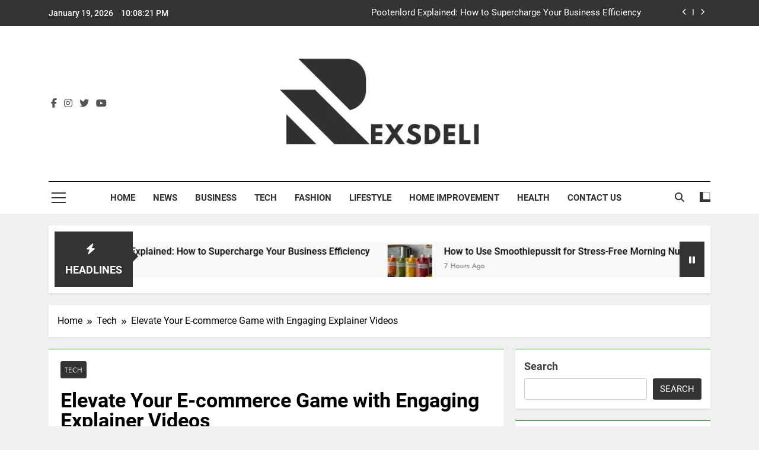

--- FILE ---
content_type: text/html; charset=UTF-8
request_url: https://rexsdeli.com/elevate-your-e-commerce-game-with-engaging-explainer-videos/
body_size: 28260
content:
<!doctype html>
<html lang="en-US" prefix="og: https://ogp.me/ns#">
<head>
	<meta name="publicationmedia-verification" content="2201c04e-6e4c-48bd-afde-03d150198b9b">
	<meta charset="UTF-8">
	<meta name="viewport" content="width=device-width, initial-scale=1">
	<link rel="profile" href="https://gmpg.org/xfn/11">
	
<!-- Search Engine Optimization by Rank Math - https://rankmath.com/ -->
<title>Elevate Your E-commerce Game with Engaging Explainer Videos</title>
<meta name="description" content="we will explore the significant impact of explainer videos in e-commerce, craft compelling video content, discuss strategies for optimizing video performance.."/>
<meta name="robots" content="index, follow, max-snippet:-1, max-video-preview:-1, max-image-preview:large"/>
<link rel="canonical" href="https://rexsdeli.com/elevate-your-e-commerce-game-with-engaging-explainer-videos/" />
<meta property="og:locale" content="en_US" />
<meta property="og:type" content="article" />
<meta property="og:title" content="Elevate Your E-commerce Game with Engaging Explainer Videos" />
<meta property="og:description" content="we will explore the significant impact of explainer videos in e-commerce, craft compelling video content, discuss strategies for optimizing video performance.." />
<meta property="og:url" content="https://rexsdeli.com/elevate-your-e-commerce-game-with-engaging-explainer-videos/" />
<meta property="og:site_name" content="Rexs Deli" />
<meta property="article:tag" content="E-commerce Game" />
<meta property="article:tag" content="Engaging Explainer Videos" />
<meta property="article:section" content="Tech" />
<meta property="og:updated_time" content="2024-06-26T17:55:49+00:00" />
<meta property="og:image" content="https://i0.wp.com/rexsdeli.com/wp-content/uploads/2024/06/great-2024-06-26T105226.249-1.jpg" />
<meta property="og:image:secure_url" content="https://i0.wp.com/rexsdeli.com/wp-content/uploads/2024/06/great-2024-06-26T105226.249-1.jpg" />
<meta property="og:image:width" content="1200" />
<meta property="og:image:height" content="700" />
<meta property="og:image:alt" content="E-commerce Game" />
<meta property="og:image:type" content="image/jpeg" />
<meta property="article:published_time" content="2024-06-26T17:55:23+00:00" />
<meta property="article:modified_time" content="2024-06-26T17:55:49+00:00" />
<meta name="twitter:card" content="summary_large_image" />
<meta name="twitter:title" content="Elevate Your E-commerce Game with Engaging Explainer Videos" />
<meta name="twitter:description" content="we will explore the significant impact of explainer videos in e-commerce, craft compelling video content, discuss strategies for optimizing video performance.." />
<meta name="twitter:image" content="https://i0.wp.com/rexsdeli.com/wp-content/uploads/2024/06/great-2024-06-26T105226.249-1.jpg" />
<meta name="twitter:label1" content="Written by" />
<meta name="twitter:data1" content="John Arthur" />
<meta name="twitter:label2" content="Time to read" />
<meta name="twitter:data2" content="8 minutes" />
<script type="application/ld+json" class="rank-math-schema">{"@context":"https://schema.org","@graph":[{"@type":["Person","Organization"],"@id":"https://rexsdeli.com/#person","name":"Rexs Deli","logo":{"@type":"ImageObject","@id":"https://rexsdeli.com/#logo","url":"https://i0.wp.com/rexsdeli.com/wp-content/uploads/2024/07/cropped-Untitled-design-35.jpg?resize=150%2C150&amp;ssl=1","contentUrl":"https://i0.wp.com/rexsdeli.com/wp-content/uploads/2024/07/cropped-Untitled-design-35.jpg?resize=150%2C150&amp;ssl=1","caption":"Rexs Deli","inLanguage":"en-US"},"image":{"@type":"ImageObject","@id":"https://rexsdeli.com/#logo","url":"https://i0.wp.com/rexsdeli.com/wp-content/uploads/2024/07/cropped-Untitled-design-35.jpg?resize=150%2C150&amp;ssl=1","contentUrl":"https://i0.wp.com/rexsdeli.com/wp-content/uploads/2024/07/cropped-Untitled-design-35.jpg?resize=150%2C150&amp;ssl=1","caption":"Rexs Deli","inLanguage":"en-US"}},{"@type":"WebSite","@id":"https://rexsdeli.com/#website","url":"https://rexsdeli.com","name":"Rexs Deli","publisher":{"@id":"https://rexsdeli.com/#person"},"inLanguage":"en-US"},{"@type":"ImageObject","@id":"https://i0.wp.com/rexsdeli.com/wp-content/uploads/2024/06/great-2024-06-26T105226.249-1.jpg?fit=1200%2C700&amp;ssl=1","url":"https://i0.wp.com/rexsdeli.com/wp-content/uploads/2024/06/great-2024-06-26T105226.249-1.jpg?fit=1200%2C700&amp;ssl=1","width":"1200","height":"700","caption":"E-commerce Game","inLanguage":"en-US"},{"@type":"WebPage","@id":"https://rexsdeli.com/elevate-your-e-commerce-game-with-engaging-explainer-videos/#webpage","url":"https://rexsdeli.com/elevate-your-e-commerce-game-with-engaging-explainer-videos/","name":"Elevate Your E-commerce Game with Engaging Explainer Videos","datePublished":"2024-06-26T17:55:23+00:00","dateModified":"2024-06-26T17:55:49+00:00","isPartOf":{"@id":"https://rexsdeli.com/#website"},"primaryImageOfPage":{"@id":"https://i0.wp.com/rexsdeli.com/wp-content/uploads/2024/06/great-2024-06-26T105226.249-1.jpg?fit=1200%2C700&amp;ssl=1"},"inLanguage":"en-US"},{"@type":"Person","@id":"https://rexsdeli.com/author/arthur/","name":"John Arthur","url":"https://rexsdeli.com/author/arthur/","image":{"@type":"ImageObject","@id":"https://secure.gravatar.com/avatar/31701c5ca7640981ffbd3ffeabc8c6ff?s=96&amp;d=mm&amp;r=g","url":"https://secure.gravatar.com/avatar/31701c5ca7640981ffbd3ffeabc8c6ff?s=96&amp;d=mm&amp;r=g","caption":"John Arthur","inLanguage":"en-US"},"sameAs":["http://rexsdeli.com"]},{"@type":"BlogPosting","headline":"Elevate Your E-commerce Game with Engaging Explainer Videos","keywords":"E-commerce Game","datePublished":"2024-06-26T17:55:23+00:00","dateModified":"2024-06-26T17:55:49+00:00","articleSection":"Tech","author":{"@id":"https://rexsdeli.com/author/arthur/","name":"John Arthur"},"publisher":{"@id":"https://rexsdeli.com/#person"},"description":"we will explore the significant impact of explainer videos in e-commerce, craft compelling video content, discuss strategies for optimizing video performance..","name":"Elevate Your E-commerce Game with Engaging Explainer Videos","@id":"https://rexsdeli.com/elevate-your-e-commerce-game-with-engaging-explainer-videos/#richSnippet","isPartOf":{"@id":"https://rexsdeli.com/elevate-your-e-commerce-game-with-engaging-explainer-videos/#webpage"},"image":{"@id":"https://i0.wp.com/rexsdeli.com/wp-content/uploads/2024/06/great-2024-06-26T105226.249-1.jpg?fit=1200%2C700&amp;ssl=1"},"inLanguage":"en-US","mainEntityOfPage":{"@id":"https://rexsdeli.com/elevate-your-e-commerce-game-with-engaging-explainer-videos/#webpage"}}]}</script>
<!-- /Rank Math WordPress SEO plugin -->

<link rel='dns-prefetch' href='//www.googletagmanager.com' />
<link rel='dns-prefetch' href='//stats.wp.com' />
<link rel='preconnect' href='//i0.wp.com' />
<link rel='preconnect' href='//c0.wp.com' />
<link rel="alternate" type="application/rss+xml" title="Rex&#039;s Deli &raquo; Feed" href="https://rexsdeli.com/feed/" />
<link rel="alternate" type="application/rss+xml" title="Rex&#039;s Deli &raquo; Comments Feed" href="https://rexsdeli.com/comments/feed/" />
<link rel="alternate" type="application/rss+xml" title="Rex&#039;s Deli &raquo; Elevate Your E-commerce Game with Engaging Explainer Videos Comments Feed" href="https://rexsdeli.com/elevate-your-e-commerce-game-with-engaging-explainer-videos/feed/" />
<script>
window._wpemojiSettings = {"baseUrl":"https:\/\/s.w.org\/images\/core\/emoji\/15.0.3\/72x72\/","ext":".png","svgUrl":"https:\/\/s.w.org\/images\/core\/emoji\/15.0.3\/svg\/","svgExt":".svg","source":{"concatemoji":"https:\/\/rexsdeli.com\/wp-includes\/js\/wp-emoji-release.min.js?ver=6.6.2"}};
/*! This file is auto-generated */
!function(i,n){var o,s,e;function c(e){try{var t={supportTests:e,timestamp:(new Date).valueOf()};sessionStorage.setItem(o,JSON.stringify(t))}catch(e){}}function p(e,t,n){e.clearRect(0,0,e.canvas.width,e.canvas.height),e.fillText(t,0,0);var t=new Uint32Array(e.getImageData(0,0,e.canvas.width,e.canvas.height).data),r=(e.clearRect(0,0,e.canvas.width,e.canvas.height),e.fillText(n,0,0),new Uint32Array(e.getImageData(0,0,e.canvas.width,e.canvas.height).data));return t.every(function(e,t){return e===r[t]})}function u(e,t,n){switch(t){case"flag":return n(e,"\ud83c\udff3\ufe0f\u200d\u26a7\ufe0f","\ud83c\udff3\ufe0f\u200b\u26a7\ufe0f")?!1:!n(e,"\ud83c\uddfa\ud83c\uddf3","\ud83c\uddfa\u200b\ud83c\uddf3")&&!n(e,"\ud83c\udff4\udb40\udc67\udb40\udc62\udb40\udc65\udb40\udc6e\udb40\udc67\udb40\udc7f","\ud83c\udff4\u200b\udb40\udc67\u200b\udb40\udc62\u200b\udb40\udc65\u200b\udb40\udc6e\u200b\udb40\udc67\u200b\udb40\udc7f");case"emoji":return!n(e,"\ud83d\udc26\u200d\u2b1b","\ud83d\udc26\u200b\u2b1b")}return!1}function f(e,t,n){var r="undefined"!=typeof WorkerGlobalScope&&self instanceof WorkerGlobalScope?new OffscreenCanvas(300,150):i.createElement("canvas"),a=r.getContext("2d",{willReadFrequently:!0}),o=(a.textBaseline="top",a.font="600 32px Arial",{});return e.forEach(function(e){o[e]=t(a,e,n)}),o}function t(e){var t=i.createElement("script");t.src=e,t.defer=!0,i.head.appendChild(t)}"undefined"!=typeof Promise&&(o="wpEmojiSettingsSupports",s=["flag","emoji"],n.supports={everything:!0,everythingExceptFlag:!0},e=new Promise(function(e){i.addEventListener("DOMContentLoaded",e,{once:!0})}),new Promise(function(t){var n=function(){try{var e=JSON.parse(sessionStorage.getItem(o));if("object"==typeof e&&"number"==typeof e.timestamp&&(new Date).valueOf()<e.timestamp+604800&&"object"==typeof e.supportTests)return e.supportTests}catch(e){}return null}();if(!n){if("undefined"!=typeof Worker&&"undefined"!=typeof OffscreenCanvas&&"undefined"!=typeof URL&&URL.createObjectURL&&"undefined"!=typeof Blob)try{var e="postMessage("+f.toString()+"("+[JSON.stringify(s),u.toString(),p.toString()].join(",")+"));",r=new Blob([e],{type:"text/javascript"}),a=new Worker(URL.createObjectURL(r),{name:"wpTestEmojiSupports"});return void(a.onmessage=function(e){c(n=e.data),a.terminate(),t(n)})}catch(e){}c(n=f(s,u,p))}t(n)}).then(function(e){for(var t in e)n.supports[t]=e[t],n.supports.everything=n.supports.everything&&n.supports[t],"flag"!==t&&(n.supports.everythingExceptFlag=n.supports.everythingExceptFlag&&n.supports[t]);n.supports.everythingExceptFlag=n.supports.everythingExceptFlag&&!n.supports.flag,n.DOMReady=!1,n.readyCallback=function(){n.DOMReady=!0}}).then(function(){return e}).then(function(){var e;n.supports.everything||(n.readyCallback(),(e=n.source||{}).concatemoji?t(e.concatemoji):e.wpemoji&&e.twemoji&&(t(e.twemoji),t(e.wpemoji)))}))}((window,document),window._wpemojiSettings);
</script>

<link rel='stylesheet' id='jetpack_related-posts-css' href='https://c0.wp.com/p/jetpack/14.4.1/modules/related-posts/related-posts.css' media='all' />
<style id='wp-emoji-styles-inline-css'>

	img.wp-smiley, img.emoji {
		display: inline !important;
		border: none !important;
		box-shadow: none !important;
		height: 1em !important;
		width: 1em !important;
		margin: 0 0.07em !important;
		vertical-align: -0.1em !important;
		background: none !important;
		padding: 0 !important;
	}
</style>
<link rel='stylesheet' id='wp-block-library-css' href='https://c0.wp.com/c/6.6.2/wp-includes/css/dist/block-library/style.min.css' media='all' />
<link rel='stylesheet' id='mediaelement-css' href='https://c0.wp.com/c/6.6.2/wp-includes/js/mediaelement/mediaelementplayer-legacy.min.css' media='all' />
<link rel='stylesheet' id='wp-mediaelement-css' href='https://c0.wp.com/c/6.6.2/wp-includes/js/mediaelement/wp-mediaelement.min.css' media='all' />
<style id='jetpack-sharing-buttons-style-inline-css'>
.jetpack-sharing-buttons__services-list{display:flex;flex-direction:row;flex-wrap:wrap;gap:0;list-style-type:none;margin:5px;padding:0}.jetpack-sharing-buttons__services-list.has-small-icon-size{font-size:12px}.jetpack-sharing-buttons__services-list.has-normal-icon-size{font-size:16px}.jetpack-sharing-buttons__services-list.has-large-icon-size{font-size:24px}.jetpack-sharing-buttons__services-list.has-huge-icon-size{font-size:36px}@media print{.jetpack-sharing-buttons__services-list{display:none!important}}.editor-styles-wrapper .wp-block-jetpack-sharing-buttons{gap:0;padding-inline-start:0}ul.jetpack-sharing-buttons__services-list.has-background{padding:1.25em 2.375em}
</style>
<style id='classic-theme-styles-inline-css'>
/*! This file is auto-generated */
.wp-block-button__link{color:#fff;background-color:#32373c;border-radius:9999px;box-shadow:none;text-decoration:none;padding:calc(.667em + 2px) calc(1.333em + 2px);font-size:1.125em}.wp-block-file__button{background:#32373c;color:#fff;text-decoration:none}
</style>
<style id='global-styles-inline-css'>
:root{--wp--preset--aspect-ratio--square: 1;--wp--preset--aspect-ratio--4-3: 4/3;--wp--preset--aspect-ratio--3-4: 3/4;--wp--preset--aspect-ratio--3-2: 3/2;--wp--preset--aspect-ratio--2-3: 2/3;--wp--preset--aspect-ratio--16-9: 16/9;--wp--preset--aspect-ratio--9-16: 9/16;--wp--preset--color--black: #000000;--wp--preset--color--cyan-bluish-gray: #abb8c3;--wp--preset--color--white: #ffffff;--wp--preset--color--pale-pink: #f78da7;--wp--preset--color--vivid-red: #cf2e2e;--wp--preset--color--luminous-vivid-orange: #ff6900;--wp--preset--color--luminous-vivid-amber: #fcb900;--wp--preset--color--light-green-cyan: #7bdcb5;--wp--preset--color--vivid-green-cyan: #00d084;--wp--preset--color--pale-cyan-blue: #8ed1fc;--wp--preset--color--vivid-cyan-blue: #0693e3;--wp--preset--color--vivid-purple: #9b51e0;--wp--preset--gradient--vivid-cyan-blue-to-vivid-purple: linear-gradient(135deg,rgba(6,147,227,1) 0%,rgb(155,81,224) 100%);--wp--preset--gradient--light-green-cyan-to-vivid-green-cyan: linear-gradient(135deg,rgb(122,220,180) 0%,rgb(0,208,130) 100%);--wp--preset--gradient--luminous-vivid-amber-to-luminous-vivid-orange: linear-gradient(135deg,rgba(252,185,0,1) 0%,rgba(255,105,0,1) 100%);--wp--preset--gradient--luminous-vivid-orange-to-vivid-red: linear-gradient(135deg,rgba(255,105,0,1) 0%,rgb(207,46,46) 100%);--wp--preset--gradient--very-light-gray-to-cyan-bluish-gray: linear-gradient(135deg,rgb(238,238,238) 0%,rgb(169,184,195) 100%);--wp--preset--gradient--cool-to-warm-spectrum: linear-gradient(135deg,rgb(74,234,220) 0%,rgb(151,120,209) 20%,rgb(207,42,186) 40%,rgb(238,44,130) 60%,rgb(251,105,98) 80%,rgb(254,248,76) 100%);--wp--preset--gradient--blush-light-purple: linear-gradient(135deg,rgb(255,206,236) 0%,rgb(152,150,240) 100%);--wp--preset--gradient--blush-bordeaux: linear-gradient(135deg,rgb(254,205,165) 0%,rgb(254,45,45) 50%,rgb(107,0,62) 100%);--wp--preset--gradient--luminous-dusk: linear-gradient(135deg,rgb(255,203,112) 0%,rgb(199,81,192) 50%,rgb(65,88,208) 100%);--wp--preset--gradient--pale-ocean: linear-gradient(135deg,rgb(255,245,203) 0%,rgb(182,227,212) 50%,rgb(51,167,181) 100%);--wp--preset--gradient--electric-grass: linear-gradient(135deg,rgb(202,248,128) 0%,rgb(113,206,126) 100%);--wp--preset--gradient--midnight: linear-gradient(135deg,rgb(2,3,129) 0%,rgb(40,116,252) 100%);--wp--preset--font-size--small: 13px;--wp--preset--font-size--medium: 20px;--wp--preset--font-size--large: 36px;--wp--preset--font-size--x-large: 42px;--wp--preset--spacing--20: 0.44rem;--wp--preset--spacing--30: 0.67rem;--wp--preset--spacing--40: 1rem;--wp--preset--spacing--50: 1.5rem;--wp--preset--spacing--60: 2.25rem;--wp--preset--spacing--70: 3.38rem;--wp--preset--spacing--80: 5.06rem;--wp--preset--shadow--natural: 6px 6px 9px rgba(0, 0, 0, 0.2);--wp--preset--shadow--deep: 12px 12px 50px rgba(0, 0, 0, 0.4);--wp--preset--shadow--sharp: 6px 6px 0px rgba(0, 0, 0, 0.2);--wp--preset--shadow--outlined: 6px 6px 0px -3px rgba(255, 255, 255, 1), 6px 6px rgba(0, 0, 0, 1);--wp--preset--shadow--crisp: 6px 6px 0px rgba(0, 0, 0, 1);}:where(.is-layout-flex){gap: 0.5em;}:where(.is-layout-grid){gap: 0.5em;}body .is-layout-flex{display: flex;}.is-layout-flex{flex-wrap: wrap;align-items: center;}.is-layout-flex > :is(*, div){margin: 0;}body .is-layout-grid{display: grid;}.is-layout-grid > :is(*, div){margin: 0;}:where(.wp-block-columns.is-layout-flex){gap: 2em;}:where(.wp-block-columns.is-layout-grid){gap: 2em;}:where(.wp-block-post-template.is-layout-flex){gap: 1.25em;}:where(.wp-block-post-template.is-layout-grid){gap: 1.25em;}.has-black-color{color: var(--wp--preset--color--black) !important;}.has-cyan-bluish-gray-color{color: var(--wp--preset--color--cyan-bluish-gray) !important;}.has-white-color{color: var(--wp--preset--color--white) !important;}.has-pale-pink-color{color: var(--wp--preset--color--pale-pink) !important;}.has-vivid-red-color{color: var(--wp--preset--color--vivid-red) !important;}.has-luminous-vivid-orange-color{color: var(--wp--preset--color--luminous-vivid-orange) !important;}.has-luminous-vivid-amber-color{color: var(--wp--preset--color--luminous-vivid-amber) !important;}.has-light-green-cyan-color{color: var(--wp--preset--color--light-green-cyan) !important;}.has-vivid-green-cyan-color{color: var(--wp--preset--color--vivid-green-cyan) !important;}.has-pale-cyan-blue-color{color: var(--wp--preset--color--pale-cyan-blue) !important;}.has-vivid-cyan-blue-color{color: var(--wp--preset--color--vivid-cyan-blue) !important;}.has-vivid-purple-color{color: var(--wp--preset--color--vivid-purple) !important;}.has-black-background-color{background-color: var(--wp--preset--color--black) !important;}.has-cyan-bluish-gray-background-color{background-color: var(--wp--preset--color--cyan-bluish-gray) !important;}.has-white-background-color{background-color: var(--wp--preset--color--white) !important;}.has-pale-pink-background-color{background-color: var(--wp--preset--color--pale-pink) !important;}.has-vivid-red-background-color{background-color: var(--wp--preset--color--vivid-red) !important;}.has-luminous-vivid-orange-background-color{background-color: var(--wp--preset--color--luminous-vivid-orange) !important;}.has-luminous-vivid-amber-background-color{background-color: var(--wp--preset--color--luminous-vivid-amber) !important;}.has-light-green-cyan-background-color{background-color: var(--wp--preset--color--light-green-cyan) !important;}.has-vivid-green-cyan-background-color{background-color: var(--wp--preset--color--vivid-green-cyan) !important;}.has-pale-cyan-blue-background-color{background-color: var(--wp--preset--color--pale-cyan-blue) !important;}.has-vivid-cyan-blue-background-color{background-color: var(--wp--preset--color--vivid-cyan-blue) !important;}.has-vivid-purple-background-color{background-color: var(--wp--preset--color--vivid-purple) !important;}.has-black-border-color{border-color: var(--wp--preset--color--black) !important;}.has-cyan-bluish-gray-border-color{border-color: var(--wp--preset--color--cyan-bluish-gray) !important;}.has-white-border-color{border-color: var(--wp--preset--color--white) !important;}.has-pale-pink-border-color{border-color: var(--wp--preset--color--pale-pink) !important;}.has-vivid-red-border-color{border-color: var(--wp--preset--color--vivid-red) !important;}.has-luminous-vivid-orange-border-color{border-color: var(--wp--preset--color--luminous-vivid-orange) !important;}.has-luminous-vivid-amber-border-color{border-color: var(--wp--preset--color--luminous-vivid-amber) !important;}.has-light-green-cyan-border-color{border-color: var(--wp--preset--color--light-green-cyan) !important;}.has-vivid-green-cyan-border-color{border-color: var(--wp--preset--color--vivid-green-cyan) !important;}.has-pale-cyan-blue-border-color{border-color: var(--wp--preset--color--pale-cyan-blue) !important;}.has-vivid-cyan-blue-border-color{border-color: var(--wp--preset--color--vivid-cyan-blue) !important;}.has-vivid-purple-border-color{border-color: var(--wp--preset--color--vivid-purple) !important;}.has-vivid-cyan-blue-to-vivid-purple-gradient-background{background: var(--wp--preset--gradient--vivid-cyan-blue-to-vivid-purple) !important;}.has-light-green-cyan-to-vivid-green-cyan-gradient-background{background: var(--wp--preset--gradient--light-green-cyan-to-vivid-green-cyan) !important;}.has-luminous-vivid-amber-to-luminous-vivid-orange-gradient-background{background: var(--wp--preset--gradient--luminous-vivid-amber-to-luminous-vivid-orange) !important;}.has-luminous-vivid-orange-to-vivid-red-gradient-background{background: var(--wp--preset--gradient--luminous-vivid-orange-to-vivid-red) !important;}.has-very-light-gray-to-cyan-bluish-gray-gradient-background{background: var(--wp--preset--gradient--very-light-gray-to-cyan-bluish-gray) !important;}.has-cool-to-warm-spectrum-gradient-background{background: var(--wp--preset--gradient--cool-to-warm-spectrum) !important;}.has-blush-light-purple-gradient-background{background: var(--wp--preset--gradient--blush-light-purple) !important;}.has-blush-bordeaux-gradient-background{background: var(--wp--preset--gradient--blush-bordeaux) !important;}.has-luminous-dusk-gradient-background{background: var(--wp--preset--gradient--luminous-dusk) !important;}.has-pale-ocean-gradient-background{background: var(--wp--preset--gradient--pale-ocean) !important;}.has-electric-grass-gradient-background{background: var(--wp--preset--gradient--electric-grass) !important;}.has-midnight-gradient-background{background: var(--wp--preset--gradient--midnight) !important;}.has-small-font-size{font-size: var(--wp--preset--font-size--small) !important;}.has-medium-font-size{font-size: var(--wp--preset--font-size--medium) !important;}.has-large-font-size{font-size: var(--wp--preset--font-size--large) !important;}.has-x-large-font-size{font-size: var(--wp--preset--font-size--x-large) !important;}
:where(.wp-block-post-template.is-layout-flex){gap: 1.25em;}:where(.wp-block-post-template.is-layout-grid){gap: 1.25em;}
:where(.wp-block-columns.is-layout-flex){gap: 2em;}:where(.wp-block-columns.is-layout-grid){gap: 2em;}
:root :where(.wp-block-pullquote){font-size: 1.5em;line-height: 1.6;}
</style>
<link rel='stylesheet' id='ez-toc-css' href='https://rexsdeli.com/wp-content/plugins/easy-table-of-contents/assets/css/screen.min.css?ver=2.0.80' media='all' />
<style id='ez-toc-inline-css'>
div#ez-toc-container .ez-toc-title {font-size: 120%;}div#ez-toc-container .ez-toc-title {font-weight: 500;}div#ez-toc-container ul li , div#ez-toc-container ul li a {font-size: 95%;}div#ez-toc-container ul li , div#ez-toc-container ul li a {font-weight: 500;}div#ez-toc-container nav ul ul li {font-size: 90%;}.ez-toc-box-title {font-weight: bold; margin-bottom: 10px; text-align: center; text-transform: uppercase; letter-spacing: 1px; color: #666; padding-bottom: 5px;position:absolute;top:-4%;left:5%;background-color: inherit;transition: top 0.3s ease;}.ez-toc-box-title.toc-closed {top:-25%;}
.ez-toc-container-direction {direction: ltr;}.ez-toc-counter ul{counter-reset: item ;}.ez-toc-counter nav ul li a::before {content: counters(item, '.', decimal) '. ';display: inline-block;counter-increment: item;flex-grow: 0;flex-shrink: 0;margin-right: .2em; float: left; }.ez-toc-widget-direction {direction: ltr;}.ez-toc-widget-container ul{counter-reset: item ;}.ez-toc-widget-container nav ul li a::before {content: counters(item, '.', decimal) '. ';display: inline-block;counter-increment: item;flex-grow: 0;flex-shrink: 0;margin-right: .2em; float: left; }
</style>
<link rel='stylesheet' id='fontawesome-css' href='https://rexsdeli.com/wp-content/themes/newsmatic/assets/lib/fontawesome/css/all.min.css?ver=5.15.3' media='all' />
<link rel='stylesheet' id='fontawesome-6-css' href='https://rexsdeli.com/wp-content/themes/newsmatic/assets/lib/fontawesome-6/css/all.min.css?ver=6.5.1' media='all' />
<link rel='stylesheet' id='slick-css' href='https://rexsdeli.com/wp-content/themes/newsmatic/assets/lib/slick/slick.css?ver=1.8.1' media='all' />
<link rel='stylesheet' id='newsmatic-typo-fonts-css' href='https://rexsdeli.com/wp-content/fonts/9451ae0648084475a50f57c39074c4c2.css' media='all' />
<link rel='stylesheet' id='newsmatic-style-css' href='https://rexsdeli.com/wp-content/themes/newsmatic/style.css?ver=1.3.10' media='all' />
<style id='newsmatic-style-inline-css'>
body.newsmatic_font_typography{ --newsmatic-global-preset-color-1: #64748b;}
 body.newsmatic_font_typography{ --newsmatic-global-preset-color-2: #27272a;}
 body.newsmatic_font_typography{ --newsmatic-global-preset-color-3: #ef4444;}
 body.newsmatic_font_typography{ --newsmatic-global-preset-color-4: #eab308;}
 body.newsmatic_font_typography{ --newsmatic-global-preset-color-5: #84cc16;}
 body.newsmatic_font_typography{ --newsmatic-global-preset-color-6: #22c55e;}
 body.newsmatic_font_typography{ --newsmatic-global-preset-color-7: #06b6d4;}
 body.newsmatic_font_typography{ --newsmatic-global-preset-color-8: #0284c7;}
 body.newsmatic_font_typography{ --newsmatic-global-preset-color-9: #6366f1;}
 body.newsmatic_font_typography{ --newsmatic-global-preset-color-10: #84cc16;}
 body.newsmatic_font_typography{ --newsmatic-global-preset-color-11: #a855f7;}
 body.newsmatic_font_typography{ --newsmatic-global-preset-color-12: #f43f5e;}
 body.newsmatic_font_typography{ --newsmatic-global-preset-gradient-color-1: linear-gradient( 135deg, #485563 10%, #29323c 100%);}
 body.newsmatic_font_typography{ --newsmatic-global-preset-gradient-color-2: linear-gradient( 135deg, #FF512F 10%, #F09819 100%);}
 body.newsmatic_font_typography{ --newsmatic-global-preset-gradient-color-3: linear-gradient( 135deg, #00416A 10%, #E4E5E6 100%);}
 body.newsmatic_font_typography{ --newsmatic-global-preset-gradient-color-4: linear-gradient( 135deg, #CE9FFC 10%, #7367F0 100%);}
 body.newsmatic_font_typography{ --newsmatic-global-preset-gradient-color-5: linear-gradient( 135deg, #90F7EC 10%, #32CCBC 100%);}
 body.newsmatic_font_typography{ --newsmatic-global-preset-gradient-color-6: linear-gradient( 135deg, #81FBB8 10%, #28C76F 100%);}
 body.newsmatic_font_typography{ --newsmatic-global-preset-gradient-color-7: linear-gradient( 135deg, #EB3349 10%, #F45C43 100%);}
 body.newsmatic_font_typography{ --newsmatic-global-preset-gradient-color-8: linear-gradient( 135deg, #FFF720 10%, #3CD500 100%);}
 body.newsmatic_font_typography{ --newsmatic-global-preset-gradient-color-9: linear-gradient( 135deg, #FF96F9 10%, #C32BAC 100%);}
 body.newsmatic_font_typography{ --newsmatic-global-preset-gradient-color-10: linear-gradient( 135deg, #69FF97 10%, #00E4FF 100%);}
 body.newsmatic_font_typography{ --newsmatic-global-preset-gradient-color-11: linear-gradient( 135deg, #3C8CE7 10%, #00EAFF 100%);}
 body.newsmatic_font_typography{ --newsmatic-global-preset-gradient-color-12: linear-gradient( 135deg, #FF7AF5 10%, #513162 100%);}
 body.newsmatic_font_typography{ --theme-block-top-border-color: #1b8415;}
.newsmatic_font_typography { --header-padding: 35px;} .newsmatic_font_typography { --header-padding-tablet: 30px;} .newsmatic_font_typography { --header-padding-smartphone: 30px;}.newsmatic_main_body .site-header.layout--default .top-header{ background: #333333}.newsmatic_main_body .site-header.layout--default .menu-section{ background: #ffffff}.newsmatic_font_typography .header-custom-button{ background: linear-gradient(135deg,rgb(178,7,29) 0%,rgb(1,1,1) 100%)}.newsmatic_font_typography .header-custom-button:hover{ background: #b2071d}.newsmatic_font_typography { --site-title-family : Roboto; }
.newsmatic_font_typography { --site-title-weight : 700; }
.newsmatic_font_typography { --site-title-texttransform : capitalize; }
.newsmatic_font_typography { --site-title-textdecoration : none; }
.newsmatic_font_typography { --site-title-size : 45px; }
.newsmatic_font_typography { --site-title-size-tab : 43px; }
.newsmatic_font_typography { --site-title-size-mobile : 40px; }
.newsmatic_font_typography { --site-title-lineheight : 45px; }
.newsmatic_font_typography { --site-title-lineheight-tab : 42px; }
.newsmatic_font_typography { --site-title-lineheight-mobile : 40px; }
.newsmatic_font_typography { --site-title-letterspacing : 0px; }
.newsmatic_font_typography { --site-title-letterspacing-tab : 0px; }
.newsmatic_font_typography { --site-title-letterspacing-mobile : 0px; }
.newsmatic_font_typography { --site-tagline-family : Roboto; }
.newsmatic_font_typography { --site-tagline-weight : 400; }
.newsmatic_font_typography { --site-tagline-texttransform : capitalize; }
.newsmatic_font_typography { --site-tagline-textdecoration : none; }
.newsmatic_font_typography { --site-tagline-size : 16px; }
.newsmatic_font_typography { --site-tagline-size-tab : 16px; }
.newsmatic_font_typography { --site-tagline-size-mobile : 16px; }
.newsmatic_font_typography { --site-tagline-lineheight : 26px; }
.newsmatic_font_typography { --site-tagline-lineheight-tab : 26px; }
.newsmatic_font_typography { --site-tagline-lineheight-mobile : 16px; }
.newsmatic_font_typography { --site-tagline-letterspacing : 0px; }
.newsmatic_font_typography { --site-tagline-letterspacing-tab : 0px; }
.newsmatic_font_typography { --site-tagline-letterspacing-mobile : 0px; }
body .site-branding img.custom-logo{ width: 350px; }@media(max-width: 940px) { body .site-branding img.custom-logo{ width: 200px; } }
@media(max-width: 610px) { body .site-branding img.custom-logo{ width: 200px; } }
.newsmatic_font_typography  { --menu-color: #333333;}.newsmatic_font_typography  { --sidebar-toggle-color: #333333;}.newsmatic_font_typography  { --sidebar-toggle-color-hover : #5a5a5a; }.newsmatic_font_typography  { --search-color: #333333;}.newsmatic_font_typography  { --search-color-hover : #5a5a5a; }.newsmatic_main_body { --site-bk-color: #F0F1F2}.newsmatic_font_typography  { --move-to-top-background-color: #333333;}.newsmatic_font_typography  { --move-to-top-background-color-hover : #5a5a5a; }.newsmatic_font_typography  { --move-to-top-color: #fff;}.newsmatic_font_typography  { --move-to-top-color-hover : #fff; }@media(max-width: 610px) { .ads-banner{ display : block;} }@media(max-width: 610px) { body #newsmatic-scroll-to-top.show{ display : none;} }body .site-header.layout--default .menu-section .row{ border-top: 1px solid #000000;}body .site-footer.dark_bk{ border-top: 5px solid #333333;}.newsmatic_main_body .site-header.layout--default .site-branding-section{ background: #ffffff}.newsmatic_font_typography  { --custom-btn-color: #ffffff;}.newsmatic_font_typography  { --custom-btn-color-hover : #ffffff; } body.newsmatic_main_body{ --theme-color-red: #333333;} body.newsmatic_dark_mode{ --theme-color-red: #333333;}body .post-categories .cat-item.cat-11 { background-color : #333333} body .newsmatic-category-no-bk .post-categories .cat-item.cat-11 a  { color : #333333} body.single .post-categories .cat-item.cat-11 { background-color : #333333} body .post-categories .cat-item.cat-1 { background-color : #1B8415} body .newsmatic-category-no-bk .post-categories .cat-item.cat-1 a  { color : #1B8415} body.single .post-categories .cat-item.cat-1 { background-color : #1B8415} body .post-categories .cat-item.cat-3 { background-color : #1B8415} body .newsmatic-category-no-bk .post-categories .cat-item.cat-3 a  { color : #1B8415} body.single .post-categories .cat-item.cat-3 { background-color : #1B8415} body .post-categories .cat-item.cat-954 { background-color : #1B8415} body .newsmatic-category-no-bk .post-categories .cat-item.cat-954 a  { color : #1B8415} body.single .post-categories .cat-item.cat-954 { background-color : #1B8415} body .post-categories .cat-item.cat-1290 { background-color : #1B8415} body .newsmatic-category-no-bk .post-categories .cat-item.cat-1290 a  { color : #1B8415} body.single .post-categories .cat-item.cat-1290 { background-color : #1B8415} body .post-categories .cat-item.cat-10 { background-color : #333333} body .newsmatic-category-no-bk .post-categories .cat-item.cat-10 a  { color : #333333} body.single .post-categories .cat-item.cat-10 { background-color : #333333} body .post-categories .cat-item.cat-8 { background-color : #1B8415} body .newsmatic-category-no-bk .post-categories .cat-item.cat-8 a  { color : #1B8415} body.single .post-categories .cat-item.cat-8 { background-color : #1B8415} body .post-categories .cat-item.cat-4 { background-color : #1B8415} body .newsmatic-category-no-bk .post-categories .cat-item.cat-4 a  { color : #1B8415} body.single .post-categories .cat-item.cat-4 { background-color : #1B8415} body .post-categories .cat-item.cat-5 { background-color : #333333} body .newsmatic-category-no-bk .post-categories .cat-item.cat-5 a  { color : #333333} body.single .post-categories .cat-item.cat-5 { background-color : #333333} body .post-categories .cat-item.cat-7 { background-color : #1B8415} body .newsmatic-category-no-bk .post-categories .cat-item.cat-7 a  { color : #1B8415} body.single .post-categories .cat-item.cat-7 { background-color : #1B8415} body .post-categories .cat-item.cat-1800 { background-color : #1B8415} body .newsmatic-category-no-bk .post-categories .cat-item.cat-1800 a  { color : #1B8415} body.single .post-categories .cat-item.cat-1800 { background-color : #1B8415} body .post-categories .cat-item.cat-2450 { background-color : #1B8415} body .newsmatic-category-no-bk .post-categories .cat-item.cat-2450 a  { color : #1B8415} body.single .post-categories .cat-item.cat-2450 { background-color : #1B8415} body .post-categories .cat-item.cat-9 { background-color : #1B8415} body .newsmatic-category-no-bk .post-categories .cat-item.cat-9 a  { color : #1B8415} body.single .post-categories .cat-item.cat-9 { background-color : #1B8415} body .post-categories .cat-item.cat-2 { background-color : #333333} body .newsmatic-category-no-bk .post-categories .cat-item.cat-2 a  { color : #333333} body.single .post-categories .cat-item.cat-2 { background-color : #333333} body .post-categories .cat-item.cat-13 { background-color : #1B8415} body .newsmatic-category-no-bk .post-categories .cat-item.cat-13 a  { color : #1B8415} body.single .post-categories .cat-item.cat-13 { background-color : #1B8415} body .post-categories .cat-item.cat-6 { background-color : #333333} body .newsmatic-category-no-bk .post-categories .cat-item.cat-6 a  { color : #333333} body.single .post-categories .cat-item.cat-6 { background-color : #333333} body .post-categories .cat-item.cat-12 { background-color : #333333} body .newsmatic-category-no-bk .post-categories .cat-item.cat-12 a  { color : #333333} body.single .post-categories .cat-item.cat-12 { background-color : #333333}  #main-banner-section .main-banner-slider figure.post-thumb { border-radius: 0px; } #main-banner-section .main-banner-slider .post-element{ border-radius: 0px;}
 @media (max-width: 769px){ #main-banner-section .main-banner-slider figure.post-thumb { border-radius: 0px; } #main-banner-section .main-banner-slider .post-element { border-radius: 0px; } }
 @media (max-width: 548px){ #main-banner-section .main-banner-slider figure.post-thumb  { border-radius: 0px; } #main-banner-section .main-banner-slider .post-element { border-radius: 0px; } }
 #main-banner-section .main-banner-trailing-posts figure.post-thumb, #main-banner-section .banner-trailing-posts figure.post-thumb { border-radius: 0px } #main-banner-section .banner-trailing-posts .post-element { border-radius: 0px;}
 @media (max-width: 769px){ #main-banner-section .main-banner-trailing-posts figure.post-thumb,
				#main-banner-section .banner-trailing-posts figure.post-thumb { border-radius: 0px } #main-banner-section .banner-trailing-posts .post-element { border-radius: 0px;} }
 @media (max-width: 548px){ #main-banner-section .main-banner-trailing-posts figure.post-thumb,
				#main-banner-section .banner-trailing-posts figure.post-thumb  { border-radius: 0px  } #main-banner-section .banner-trailing-posts .post-element { border-radius: 0px;} }
 main.site-main .primary-content article figure.post-thumb-wrap { padding-bottom: calc( 0.5 * 100% ) }
 @media (max-width: 769px){ main.site-main .primary-content article figure.post-thumb-wrap { padding-bottom: calc( 0.4 * 100% ) } }
 @media (max-width: 548px){ main.site-main .primary-content article figure.post-thumb-wrap { padding-bottom: calc( 0.4 * 100% ) } }
 main.site-main .primary-content article figure.post-thumb-wrap { border-radius: 0px}
 @media (max-width: 769px){ main.site-main .primary-content article figure.post-thumb-wrap { border-radius: 0px } }
 @media (max-width: 548px){ main.site-main .primary-content article figure.post-thumb-wrap { border-radius: 0px  } }
#block--1716206834779u article figure.post-thumb-wrap { padding-bottom: calc( 0.6 * 100% ) }
 @media (max-width: 769px){ #block--1716206834779u article figure.post-thumb-wrap { padding-bottom: calc( 0.8 * 100% ) } }
 @media (max-width: 548px){ #block--1716206834779u article figure.post-thumb-wrap { padding-bottom: calc( 0.6 * 100% ) }}
#block--1716206834779u article figure.post-thumb-wrap { border-radius: 0px }
 @media (max-width: 769px){ #block--1716206834779u article figure.post-thumb-wrap { border-radius: 0px } }
 @media (max-width: 548px){ #block--1716206834779u article figure.post-thumb-wrap { border-radius: 0px } }
#block--1716206834783f article figure.post-thumb-wrap { padding-bottom: calc( 0.6 * 100% ) }
 @media (max-width: 769px){ #block--1716206834783f article figure.post-thumb-wrap { padding-bottom: calc( 0.8 * 100% ) } }
 @media (max-width: 548px){ #block--1716206834783f article figure.post-thumb-wrap { padding-bottom: calc( 0.6 * 100% ) }}
#block--1716206834783f article figure.post-thumb-wrap { border-radius: 0px }
 @media (max-width: 769px){ #block--1716206834783f article figure.post-thumb-wrap { border-radius: 0px } }
 @media (max-width: 548px){ #block--1716206834783f article figure.post-thumb-wrap { border-radius: 0px } }
#block--1716206834784l article figure.post-thumb-wrap { padding-bottom: calc( 0.25 * 100% ) }
 @media (max-width: 769px){ #block--1716206834784l article figure.post-thumb-wrap { padding-bottom: calc( 0.25 * 100% ) } }
 @media (max-width: 548px){ #block--1716206834784l article figure.post-thumb-wrap { padding-bottom: calc( 0.25 * 100% ) }}
#block--1716206834784l article figure.post-thumb-wrap { border-radius: 0px }
 @media (max-width: 769px){ #block--1716206834784l article figure.post-thumb-wrap { border-radius: 0px } }
 @media (max-width: 548px){ #block--1716206834784l article figure.post-thumb-wrap { border-radius: 0px } }
#block--1716206834785j article figure.post-thumb-wrap { padding-bottom: calc( 0.6 * 100% ) }
 @media (max-width: 769px){ #block--1716206834785j article figure.post-thumb-wrap { padding-bottom: calc( 0.8 * 100% ) } }
 @media (max-width: 548px){ #block--1716206834785j article figure.post-thumb-wrap { padding-bottom: calc( 0.6 * 100% ) }}
#block--1716206834785j article figure.post-thumb-wrap { border-radius: 0px }
 @media (max-width: 769px){ #block--1716206834785j article figure.post-thumb-wrap { border-radius: 0px } }
 @media (max-width: 548px){ #block--1716206834785j article figure.post-thumb-wrap { border-radius: 0px } }
</style>
<link rel='stylesheet' id='newsmatic-main-style-css' href='https://rexsdeli.com/wp-content/themes/newsmatic/assets/css/main.css?ver=1.3.10' media='all' />
<link rel='stylesheet' id='newsmatic-loader-style-css' href='https://rexsdeli.com/wp-content/themes/newsmatic/assets/css/loader.css?ver=1.3.10' media='all' />
<link rel='stylesheet' id='newsmatic-responsive-style-css' href='https://rexsdeli.com/wp-content/themes/newsmatic/assets/css/responsive.css?ver=1.3.10' media='all' />
<script id="jetpack_related-posts-js-extra">
var related_posts_js_options = {"post_heading":"h4"};
</script>
<script src="https://c0.wp.com/p/jetpack/14.4.1/_inc/build/related-posts/related-posts.min.js" id="jetpack_related-posts-js"></script>
<script src="https://c0.wp.com/c/6.6.2/wp-includes/js/jquery/jquery.min.js" id="jquery-core-js"></script>
<script src="https://c0.wp.com/c/6.6.2/wp-includes/js/jquery/jquery-migrate.min.js" id="jquery-migrate-js"></script>

<!-- Google tag (gtag.js) snippet added by Site Kit -->
<!-- Google Analytics snippet added by Site Kit -->
<script src="https://www.googletagmanager.com/gtag/js?id=GT-5MRWMFHS" id="google_gtagjs-js" async></script>
<script id="google_gtagjs-js-after">
window.dataLayer = window.dataLayer || [];function gtag(){dataLayer.push(arguments);}
gtag("set","linker",{"domains":["rexsdeli.com"]});
gtag("js", new Date());
gtag("set", "developer_id.dZTNiMT", true);
gtag("config", "GT-5MRWMFHS");
</script>
<link rel="https://api.w.org/" href="https://rexsdeli.com/wp-json/" /><link rel="alternate" title="JSON" type="application/json" href="https://rexsdeli.com/wp-json/wp/v2/posts/609" /><link rel="EditURI" type="application/rsd+xml" title="RSD" href="https://rexsdeli.com/xmlrpc.php?rsd" />
<meta name="generator" content="WordPress 6.6.2" />
<link rel='shortlink' href='https://rexsdeli.com/?p=609' />
<link rel="alternate" title="oEmbed (JSON)" type="application/json+oembed" href="https://rexsdeli.com/wp-json/oembed/1.0/embed?url=https%3A%2F%2Frexsdeli.com%2Felevate-your-e-commerce-game-with-engaging-explainer-videos%2F" />
<link rel="alternate" title="oEmbed (XML)" type="text/xml+oembed" href="https://rexsdeli.com/wp-json/oembed/1.0/embed?url=https%3A%2F%2Frexsdeli.com%2Felevate-your-e-commerce-game-with-engaging-explainer-videos%2F&#038;format=xml" />
<meta name="generator" content="Site Kit by Google 1.170.0" />	<style>img#wpstats{display:none}</style>
		<link rel="pingback" href="https://rexsdeli.com/xmlrpc.php">		<style type="text/css">
							.site-title {
					position: absolute;
					clip: rect(1px, 1px, 1px, 1px);
					}
									.site-description {
						position: absolute;
						clip: rect(1px, 1px, 1px, 1px);
					}
						</style>
		<link rel="icon" href="https://i0.wp.com/rexsdeli.com/wp-content/uploads/2024/07/cropped-Screenshot-2024-07-06-034152.png?fit=32%2C32&#038;ssl=1" sizes="32x32" />
<link rel="icon" href="https://i0.wp.com/rexsdeli.com/wp-content/uploads/2024/07/cropped-Screenshot-2024-07-06-034152.png?fit=192%2C192&#038;ssl=1" sizes="192x192" />
<link rel="apple-touch-icon" href="https://i0.wp.com/rexsdeli.com/wp-content/uploads/2024/07/cropped-Screenshot-2024-07-06-034152.png?fit=180%2C180&#038;ssl=1" />
<meta name="msapplication-TileImage" content="https://i0.wp.com/rexsdeli.com/wp-content/uploads/2024/07/cropped-Screenshot-2024-07-06-034152.png?fit=270%2C270&#038;ssl=1" />
</head>

<body class="post-template-default single single-post postid-609 single-format-standard wp-custom-logo newsmatic-title-two newsmatic-image-hover--effect-two site-full-width--layout newsmatic_site_block_border_top right-sidebar newsmatic_main_body newsmatic_font_typography" itemtype='https://schema.org/Blog' itemscope='itemscope'>
<div id="page" class="site">
	<a class="skip-link screen-reader-text" href="#primary">Skip to content</a>
				<div class="newsmatic_ovelay_div"></div>
						
			<header id="masthead" class="site-header layout--default layout--one">
				<div class="top-header"><div class="newsmatic-container"><div class="row">         <div class="top-date-time">
            <span class="date">January 19, 2026</span>
            <span class="time"></span>
         </div>
               <div class="top-ticker-news">
            <ul class="ticker-item-wrap">
                                          <li class="ticker-item"><a href="https://rexsdeli.com/pootenlord/" title="Pootenlord Explained: How to Supercharge Your Business Efficiency">Pootenlord Explained: How to Supercharge Your Business Efficiency</a></h2></li>
                                                   <li class="ticker-item"><a href="https://rexsdeli.com/smoothiepussit/" title="How to Use Smoothiepussit for Stress-Free Morning Nutrition">How to Use Smoothiepussit for Stress-Free Morning Nutrition</a></h2></li>
                                                   <li class="ticker-item"><a href="https://rexsdeli.com/how-to-get-prime-video-for-absolutely-free/" title="How to Get Prime Video for Absolutely Free?">How to Get Prime Video for Absolutely Free?</a></h2></li>
                                                   <li class="ticker-item"><a href="https://rexsdeli.com/farm-to-table-food-trends-for-healthier-living/" title="Farm-to-Table Food Trends for Healthier Living">Farm-to-Table Food Trends for Healthier Living</a></h2></li>
                                    </ul>
			</div>
      </div></div></div>        <div class="main-header order--social-logo-buttons">
            <div class="site-branding-section">
                <div class="newsmatic-container">
                    <div class="row">
                                 <div class="social-icons-wrap"><div class="social-icons">					<a class="social-icon" href="https://www.facebook.com/rexsdeli1/" target="_blank"><i class="fab fa-facebook-f"></i></a>
							<a class="social-icon" href="https://www.instagram.com/therexdeli/" target="_blank"><i class="fab fa-instagram"></i></a>
							<a class="social-icon" href="https://twitter.com/rexsdeli?lang=ar" target="_blank"><i class="fab fa-twitter"></i></a>
							<a class="social-icon" href="https://www.youtube.com/watch?v=eqETOas8vlo" target="_blank"><i class="fab fa-youtube"></i></a>
		</div></div>
                  <div class="site-branding">
                <a href="https://rexsdeli.com/" class="custom-logo-link" rel="home"><img width="400" height="200" src="https://i0.wp.com/rexsdeli.com/wp-content/uploads/2024/07/cropped-Untitled-design-35.jpg?fit=400%2C200&amp;ssl=1" class="custom-logo" alt="RexsDeli" decoding="async" fetchpriority="high" srcset="https://i0.wp.com/rexsdeli.com/wp-content/uploads/2024/07/cropped-Untitled-design-35.jpg?w=400&amp;ssl=1 400w, https://i0.wp.com/rexsdeli.com/wp-content/uploads/2024/07/cropped-Untitled-design-35.jpg?resize=300%2C150&amp;ssl=1 300w" sizes="(max-width: 400px) 100vw, 400px" /></a>                        <p class="site-title"><a href="https://rexsdeli.com/" rel="home">Rex&#039;s Deli</a></p>
                            </div><!-- .site-branding -->
         <div class="header-right-button-wrap"></div><!-- .header-right-button-wrap -->                    </div>
                </div>
            </div>
            <div class="menu-section">
                <div class="newsmatic-container">
                    <div class="row">
                                    <div class="sidebar-toggle-wrap">
                <a class="sidebar-toggle-trigger" href="javascript:void(0);">
                    <div class="newsmatic_sidetoggle_menu_burger">
                      <span></span>
                      <span></span>
                      <span></span>
                  </div>
                </a>
                <div class="sidebar-toggle hide">
                <span class="sidebar-toggle-close"><i class="fas fa-times"></i></span>
                  <div class="newsmatic-container">
                    <div class="row">
                                          </div>
                  </div>
                </div>
            </div>
                 <nav id="site-navigation" class="main-navigation hover-effect--none">
            <button class="menu-toggle" aria-controls="primary-menu" aria-expanded="false">
                <div id="newsmatic_menu_burger">
                    <span></span>
                    <span></span>
                    <span></span>
                </div>
                <span class="menu_txt">Menu</span></button>
            <div class="menu-primary-menu-container"><ul id="header-menu" class="menu"><li id="menu-item-177" class="menu-item menu-item-type-custom menu-item-object-custom menu-item-home menu-item-177"><a href="https://rexsdeli.com">Home</a></li>
<li id="menu-item-178" class="menu-item menu-item-type-taxonomy menu-item-object-category menu-item-178"><a href="https://rexsdeli.com/category/news/">News</a></li>
<li id="menu-item-179" class="menu-item menu-item-type-taxonomy menu-item-object-category menu-item-179"><a href="https://rexsdeli.com/category/business/">Business</a></li>
<li id="menu-item-180" class="menu-item menu-item-type-taxonomy menu-item-object-category current-post-ancestor current-menu-parent current-post-parent menu-item-180"><a href="https://rexsdeli.com/category/tech/">Tech</a></li>
<li id="menu-item-183" class="menu-item menu-item-type-taxonomy menu-item-object-category menu-item-183"><a href="https://rexsdeli.com/category/fashion/">Fashion</a></li>
<li id="menu-item-182" class="menu-item menu-item-type-taxonomy menu-item-object-category menu-item-182"><a href="https://rexsdeli.com/category/lifestyle/">Lifestyle</a></li>
<li id="menu-item-181" class="menu-item menu-item-type-taxonomy menu-item-object-category menu-item-181"><a href="https://rexsdeli.com/category/home-improvement/">Home Improvement</a></li>
<li id="menu-item-184" class="menu-item menu-item-type-taxonomy menu-item-object-category menu-item-184"><a href="https://rexsdeli.com/category/health/">Health</a></li>
<li id="menu-item-254" class="menu-item menu-item-type-post_type menu-item-object-page menu-item-254"><a href="https://rexsdeli.com/contact-us/">Contact Us</a></li>
</ul></div>        </nav><!-- #site-navigation -->
                  <div class="search-wrap">
                <button class="search-trigger">
                    <i class="fas fa-search"></i>
                </button>
                <div class="search-form-wrap hide">
                    <form role="search" method="get" class="search-form" action="https://rexsdeli.com/">
				<label>
					<span class="screen-reader-text">Search for:</span>
					<input type="search" class="search-field" placeholder="Search &hellip;" value="" name="s" />
				</label>
				<input type="submit" class="search-submit" value="Search" />
			</form>                </div>
            </div>
                    <div class="mode_toggle_wrap">
                <input class="mode_toggle" type="checkbox" >
            </div>
                            </div>
                </div>
            </div>
        </div>
        			</header><!-- #masthead -->
			
			        <div class="after-header header-layout-banner-two">
            <div class="newsmatic-container">
                <div class="row">
                                <div class="ticker-news-wrap newsmatic-ticker layout--two">
                                        <div class="ticker_label_title ticker-title newsmatic-ticker-label">
                                                            <span class="icon">
                                    <i class="fas fa-bolt"></i>
                                </span>
                                                                <span class="ticker_label_title_string">Headlines</span>
                                                        </div>
                                        <div class="newsmatic-ticker-box">
                  
                    <ul class="ticker-item-wrap" direction="left" dir="ltr">
                                <li class="ticker-item">
            <figure class="feature_image">
                                        <a href="https://rexsdeli.com/pootenlord/" title="Pootenlord Explained: How to Supercharge Your Business Efficiency">
                            <img width="150" height="150" src="https://i0.wp.com/rexsdeli.com/wp-content/uploads/2026/01/Untitled-design-2026-01-19T205411.359.jpg?resize=150%2C150&amp;ssl=1" class="attachment-thumbnail size-thumbnail wp-post-image" alt="Pootenlord" title="Pootenlord Explained: How to Supercharge Your Business Efficiency" decoding="async" srcset="https://i0.wp.com/rexsdeli.com/wp-content/uploads/2026/01/Untitled-design-2026-01-19T205411.359.jpg?resize=150%2C150&amp;ssl=1 150w, https://i0.wp.com/rexsdeli.com/wp-content/uploads/2026/01/Untitled-design-2026-01-19T205411.359.jpg?zoom=2&amp;resize=150%2C150&amp;ssl=1 300w, https://i0.wp.com/rexsdeli.com/wp-content/uploads/2026/01/Untitled-design-2026-01-19T205411.359.jpg?zoom=3&amp;resize=150%2C150&amp;ssl=1 450w" sizes="(max-width: 150px) 100vw, 150px" />                        </a>
                            </figure>
            <div class="title-wrap">
                <h2 class="post-title"><a href="https://rexsdeli.com/pootenlord/" title="Pootenlord Explained: How to Supercharge Your Business Efficiency">Pootenlord Explained: How to Supercharge Your Business Efficiency</a></h2>
                <span class="post-date posted-on published"><a href="https://rexsdeli.com/pootenlord/" rel="bookmark"><time class="entry-date published updated" datetime="2026-01-19T15:54:58+00:00">6 hours ago</time></a></span>            </div>
        </li>
            <li class="ticker-item">
            <figure class="feature_image">
                                        <a href="https://rexsdeli.com/smoothiepussit/" title="How to Use Smoothiepussit for Stress-Free Morning Nutrition">
                            <img width="150" height="150" src="https://i0.wp.com/rexsdeli.com/wp-content/uploads/2026/01/Leonardo_Lightning_XL_A_vibrant_assortment_of_colorful_smoothi_0.jpg?resize=150%2C150&amp;ssl=1" class="attachment-thumbnail size-thumbnail wp-post-image" alt="Smoothiepussit" title="How to Use Smoothiepussit for Stress-Free Morning Nutrition" decoding="async" srcset="https://i0.wp.com/rexsdeli.com/wp-content/uploads/2026/01/Leonardo_Lightning_XL_A_vibrant_assortment_of_colorful_smoothi_0.jpg?resize=150%2C150&amp;ssl=1 150w, https://i0.wp.com/rexsdeli.com/wp-content/uploads/2026/01/Leonardo_Lightning_XL_A_vibrant_assortment_of_colorful_smoothi_0.jpg?zoom=2&amp;resize=150%2C150&amp;ssl=1 300w, https://i0.wp.com/rexsdeli.com/wp-content/uploads/2026/01/Leonardo_Lightning_XL_A_vibrant_assortment_of_colorful_smoothi_0.jpg?zoom=3&amp;resize=150%2C150&amp;ssl=1 450w" sizes="(max-width: 150px) 100vw, 150px" />                        </a>
                            </figure>
            <div class="title-wrap">
                <h2 class="post-title"><a href="https://rexsdeli.com/smoothiepussit/" title="How to Use Smoothiepussit for Stress-Free Morning Nutrition">How to Use Smoothiepussit for Stress-Free Morning Nutrition</a></h2>
                <span class="post-date posted-on published"><a href="https://rexsdeli.com/smoothiepussit/" rel="bookmark"><time class="entry-date published updated" datetime="2026-01-19T15:35:36+00:00">7 hours ago</time></a></span>            </div>
        </li>
            <li class="ticker-item">
            <figure class="feature_image">
                                        <a href="https://rexsdeli.com/how-to-get-prime-video-for-absolutely-free/" title="How to Get Prime Video for Absolutely Free?">
                            <img width="150" height="150" src="https://i0.wp.com/rexsdeli.com/wp-content/uploads/2026/01/Untitled-design-2026-01-19T191442.564.jpg?resize=150%2C150&amp;ssl=1" class="attachment-thumbnail size-thumbnail wp-post-image" alt="Prime Video for Absolutely Free" title="How to Get Prime Video for Absolutely Free?" decoding="async" srcset="https://i0.wp.com/rexsdeli.com/wp-content/uploads/2026/01/Untitled-design-2026-01-19T191442.564.jpg?resize=150%2C150&amp;ssl=1 150w, https://i0.wp.com/rexsdeli.com/wp-content/uploads/2026/01/Untitled-design-2026-01-19T191442.564.jpg?zoom=2&amp;resize=150%2C150&amp;ssl=1 300w, https://i0.wp.com/rexsdeli.com/wp-content/uploads/2026/01/Untitled-design-2026-01-19T191442.564.jpg?zoom=3&amp;resize=150%2C150&amp;ssl=1 450w" sizes="(max-width: 150px) 100vw, 150px" />                        </a>
                            </figure>
            <div class="title-wrap">
                <h2 class="post-title"><a href="https://rexsdeli.com/how-to-get-prime-video-for-absolutely-free/" title="How to Get Prime Video for Absolutely Free?">How to Get Prime Video for Absolutely Free?</a></h2>
                <span class="post-date posted-on published"><a href="https://rexsdeli.com/how-to-get-prime-video-for-absolutely-free/" rel="bookmark"><time class="entry-date published updated" datetime="2026-01-19T14:16:10+00:00">8 hours ago</time></a></span>            </div>
        </li>
            <li class="ticker-item">
            <figure class="feature_image">
                                        <a href="https://rexsdeli.com/farm-to-table-food-trends-for-healthier-living/" title="Farm-to-Table Food Trends for Healthier Living">
                            <img width="150" height="150" src="https://i0.wp.com/rexsdeli.com/wp-content/uploads/2026/01/Untitled-design-2026-01-19T184630.907.jpg?resize=150%2C150&amp;ssl=1" class="attachment-thumbnail size-thumbnail wp-post-image" alt="Table Food Trends" title="Farm-to-Table Food Trends for Healthier Living" decoding="async" srcset="https://i0.wp.com/rexsdeli.com/wp-content/uploads/2026/01/Untitled-design-2026-01-19T184630.907.jpg?resize=150%2C150&amp;ssl=1 150w, https://i0.wp.com/rexsdeli.com/wp-content/uploads/2026/01/Untitled-design-2026-01-19T184630.907.jpg?zoom=2&amp;resize=150%2C150&amp;ssl=1 300w, https://i0.wp.com/rexsdeli.com/wp-content/uploads/2026/01/Untitled-design-2026-01-19T184630.907.jpg?zoom=3&amp;resize=150%2C150&amp;ssl=1 450w" sizes="(max-width: 150px) 100vw, 150px" />                        </a>
                            </figure>
            <div class="title-wrap">
                <h2 class="post-title"><a href="https://rexsdeli.com/farm-to-table-food-trends-for-healthier-living/" title="Farm-to-Table Food Trends for Healthier Living">Farm-to-Table Food Trends for Healthier Living</a></h2>
                <span class="post-date posted-on published"><a href="https://rexsdeli.com/farm-to-table-food-trends-for-healthier-living/" rel="bookmark"><time class="entry-date published updated" datetime="2026-01-19T13:49:08+00:00">8 hours ago</time></a></span>            </div>
        </li>
            <li class="ticker-item">
            <figure class="feature_image">
                                        <a href="https://rexsdeli.com/warning-signs-your-roof-is-reaching-the-end-of-its-lifespan/" title="Warning Signs Your Roof Is Reaching the End of Its Lifespan">
                            <img width="150" height="150" src="https://i0.wp.com/rexsdeli.com/wp-content/uploads/2026/01/Cleaning-Services-2026-01-18T235001.500.jpg?resize=150%2C150&amp;ssl=1" class="attachment-thumbnail size-thumbnail wp-post-image" alt="Warning Signs Your Roof" title="Warning Signs Your Roof Is Reaching the End of Its Lifespan" decoding="async" srcset="https://i0.wp.com/rexsdeli.com/wp-content/uploads/2026/01/Cleaning-Services-2026-01-18T235001.500.jpg?resize=150%2C150&amp;ssl=1 150w, https://i0.wp.com/rexsdeli.com/wp-content/uploads/2026/01/Cleaning-Services-2026-01-18T235001.500.jpg?zoom=2&amp;resize=150%2C150&amp;ssl=1 300w, https://i0.wp.com/rexsdeli.com/wp-content/uploads/2026/01/Cleaning-Services-2026-01-18T235001.500.jpg?zoom=3&amp;resize=150%2C150&amp;ssl=1 450w" sizes="(max-width: 150px) 100vw, 150px" />                        </a>
                            </figure>
            <div class="title-wrap">
                <h2 class="post-title"><a href="https://rexsdeli.com/warning-signs-your-roof-is-reaching-the-end-of-its-lifespan/" title="Warning Signs Your Roof Is Reaching the End of Its Lifespan">Warning Signs Your Roof Is Reaching the End of Its Lifespan</a></h2>
                <span class="post-date posted-on published"><a href="https://rexsdeli.com/warning-signs-your-roof-is-reaching-the-end-of-its-lifespan/" rel="bookmark"><time class="entry-date published" datetime="2026-01-19T07:51:24+00:00">14 hours ago</time><time class="updated" datetime="2026-01-19T07:51:27+00:00">14 hours ago</time></a></span>            </div>
        </li>
            <li class="ticker-item">
            <figure class="feature_image">
                                        <a href="https://rexsdeli.com/how-to-choose-the-perfect-metal-ceiling-for-your-space/" title="How to Choose the Perfect Metal Ceiling for Your Space">
                            <img width="150" height="150" src="https://i0.wp.com/rexsdeli.com/wp-content/uploads/2026/01/Cleaning-Services-2026-01-18T084254.265.jpg?resize=150%2C150&amp;ssl=1" class="attachment-thumbnail size-thumbnail wp-post-image" alt="Perfect Metal Ceiling" title="How to Choose the Perfect Metal Ceiling for Your Space" decoding="async" srcset="https://i0.wp.com/rexsdeli.com/wp-content/uploads/2026/01/Cleaning-Services-2026-01-18T084254.265.jpg?resize=150%2C150&amp;ssl=1 150w, https://i0.wp.com/rexsdeli.com/wp-content/uploads/2026/01/Cleaning-Services-2026-01-18T084254.265.jpg?zoom=2&amp;resize=150%2C150&amp;ssl=1 300w, https://i0.wp.com/rexsdeli.com/wp-content/uploads/2026/01/Cleaning-Services-2026-01-18T084254.265.jpg?zoom=3&amp;resize=150%2C150&amp;ssl=1 450w" sizes="(max-width: 150px) 100vw, 150px" />                        </a>
                            </figure>
            <div class="title-wrap">
                <h2 class="post-title"><a href="https://rexsdeli.com/how-to-choose-the-perfect-metal-ceiling-for-your-space/" title="How to Choose the Perfect Metal Ceiling for Your Space">How to Choose the Perfect Metal Ceiling for Your Space</a></h2>
                <span class="post-date posted-on published"><a href="https://rexsdeli.com/how-to-choose-the-perfect-metal-ceiling-for-your-space/" rel="bookmark"><time class="entry-date published" datetime="2026-01-18T16:47:19+00:00">1 day ago</time><time class="updated" datetime="2026-01-18T16:47:22+00:00">1 day ago</time></a></span>            </div>
        </li>
                        </ul>
                </div>
                <div class="newsmatic-ticker-controls">
                    <button class="newsmatic-ticker-pause"><i class="fas fa-pause"></i></button>
                </div>
            </div>
                         </div>
            </div>
        </div>
        	<div id="theme-content">
		            <div class="newsmatic-container">
                <div class="row">
                                <div class="newsmatic-breadcrumb-wrap">
                    <div role="navigation" aria-label="Breadcrumbs" class="breadcrumb-trail breadcrumbs" itemprop="breadcrumb"><ul class="trail-items" itemscope itemtype="http://schema.org/BreadcrumbList"><meta name="numberOfItems" content="3" /><meta name="itemListOrder" content="Ascending" /><li itemprop="itemListElement" itemscope itemtype="http://schema.org/ListItem" class="trail-item trail-begin"><a href="https://rexsdeli.com/" rel="home" itemprop="item"><span itemprop="name">Home</span></a><meta itemprop="position" content="1" /></li><li itemprop="itemListElement" itemscope itemtype="http://schema.org/ListItem" class="trail-item"><a href="https://rexsdeli.com/category/tech/" itemprop="item"><span itemprop="name">Tech</span></a><meta itemprop="position" content="2" /></li><li itemprop="itemListElement" itemscope itemtype="http://schema.org/ListItem" class="trail-item trail-end"><span data-url="https://rexsdeli.com/elevate-your-e-commerce-game-with-engaging-explainer-videos/" itemprop="item"><span itemprop="name">Elevate Your E-commerce Game with Engaging Explainer Videos</span></span><meta itemprop="position" content="3" /></li></ul></div>                </div>
                        </div>
            </div>
            		<main id="primary" class="site-main">
			<div class="newsmatic-container">
				<div class="row">
					<div class="secondary-left-sidebar">
											</div>
					<div class="primary-content">
												<div class="post-inner-wrapper">
							<article itemtype='https://schema.org/Article' itemscope='itemscope' id="post-609" class="post-609 post type-post status-publish format-standard has-post-thumbnail hentry category-tech tag-e-commerce-game tag-engaging-explainer-videos">
	<div class="post-inner">
		<header class="entry-header">
			<ul class="post-categories"><li class="cat-item cat-6"><a href="https://rexsdeli.com/category/tech/" rel="category tag">Tech</a></li></ul><h1 class="entry-title"itemprop='name'>Elevate Your E-commerce Game with Engaging Explainer Videos</h1>												<div class="entry-meta">
													<span class="byline"> <span class="author vcard"><a class="url fn n author_name" href="https://rexsdeli.com/author/arthur/">John Arthur</a></span></span><span class="post-date posted-on published"><a href="https://rexsdeli.com/elevate-your-e-commerce-game-with-engaging-explainer-videos/" rel="bookmark"><time class="entry-date published" datetime="2024-06-26T17:55:23+00:00">2 years ago</time><time class="updated" datetime="2024-06-26T17:55:49+00:00">2 years ago</time></a></span><a href="https://rexsdeli.com/elevate-your-e-commerce-game-with-engaging-explainer-videos/#comments"><span class="post-comment">0</span></a><span class="read-time">17 mins</span>												</div><!-- .entry-meta -->
														<div class="post-thumbnail">
				<img width="1200" height="700" src="https://rexsdeli.com/wp-content/uploads/2024/06/great-2024-06-26T105226.249-1.jpg" class="attachment-post-thumbnail size-post-thumbnail wp-post-image" alt="E-commerce Game" decoding="async" srcset="https://i0.wp.com/rexsdeli.com/wp-content/uploads/2024/06/great-2024-06-26T105226.249-1.jpg?w=1200&amp;ssl=1 1200w, https://i0.wp.com/rexsdeli.com/wp-content/uploads/2024/06/great-2024-06-26T105226.249-1.jpg?resize=300%2C175&amp;ssl=1 300w, https://i0.wp.com/rexsdeli.com/wp-content/uploads/2024/06/great-2024-06-26T105226.249-1.jpg?resize=1024%2C597&amp;ssl=1 1024w, https://i0.wp.com/rexsdeli.com/wp-content/uploads/2024/06/great-2024-06-26T105226.249-1.jpg?resize=768%2C448&amp;ssl=1 768w" sizes="(max-width: 1200px) 100vw, 1200px" />			</div><!-- .post-thumbnail -->
				</header><!-- .entry-header -->

		<div itemprop='articleBody' class="entry-content">
			
<p>In today&#8217;s competitive e-commerce landscape, explainer videos have emerged as a powerful tool for businesses to enhance customer engagement, drive conversions, and elevate their online presence. These <a href="https://www.dresma.com/blog/amazon-product-photography" target="_blank" rel="noopener">product short</a>, visually engaging videos have the potential to effectively communicate complex ideas, showcase products or services, and ultimately influence purchasing decisions. In this comprehensive guide, we will explore the significant impact of explainer videos in e-commerce, craft compelling video content, discuss strategies for optimizing video performance, and provide insights into measuring success through relevant metrics. Join us as we uncover how you can leverage the potential of explainer videos to take your e-commerce game to the next level.<br></p>



<div id="ez-toc-container" class="ez-toc-v2_0_80 counter-hierarchy ez-toc-counter ez-toc-grey ez-toc-container-direction">
<div class="ez-toc-title-container">
<p class="ez-toc-title" style="cursor:inherit">Table of Contents</p>
<span class="ez-toc-title-toggle"><a href="#" class="ez-toc-pull-right ez-toc-btn ez-toc-btn-xs ez-toc-btn-default ez-toc-toggle" aria-label="Toggle Table of Content"><span class="ez-toc-js-icon-con"><span class=""><span class="eztoc-hide" style="display:none;">Toggle</span><span class="ez-toc-icon-toggle-span"><svg style="fill: #999;color:#999" xmlns="http://www.w3.org/2000/svg" class="list-377408" width="20px" height="20px" viewBox="0 0 24 24" fill="none"><path d="M6 6H4v2h2V6zm14 0H8v2h12V6zM4 11h2v2H4v-2zm16 0H8v2h12v-2zM4 16h2v2H4v-2zm16 0H8v2h12v-2z" fill="currentColor"></path></svg><svg style="fill: #999;color:#999" class="arrow-unsorted-368013" xmlns="http://www.w3.org/2000/svg" width="10px" height="10px" viewBox="0 0 24 24" version="1.2" baseProfile="tiny"><path d="M18.2 9.3l-6.2-6.3-6.2 6.3c-.2.2-.3.4-.3.7s.1.5.3.7c.2.2.4.3.7.3h11c.3 0 .5-.1.7-.3.2-.2.3-.5.3-.7s-.1-.5-.3-.7zM5.8 14.7l6.2 6.3 6.2-6.3c.2-.2.3-.5.3-.7s-.1-.5-.3-.7c-.2-.2-.4-.3-.7-.3h-11c-.3 0-.5.1-.7.3-.2.2-.3.5-.3.7s.1.5.3.7z"/></svg></span></span></span></a></span></div>
<nav><ul class='ez-toc-list ez-toc-list-level-1 ' ><li class='ez-toc-page-1 ez-toc-heading-level-2'><a class="ez-toc-link ez-toc-heading-1" href="#The_Power_of_Explainer_Videos_in_E-commerce" >The Power of Explainer Videos in E-commerce</a><ul class='ez-toc-list-level-3' ><li class='ez-toc-heading-level-3'><a class="ez-toc-link ez-toc-heading-2" href="#Benefits_of_Using_Explainer_Videos_for_Your_Online_Store" >Benefits of Using Explainer Videos for Your Online Store</a></li></ul></li><li class='ez-toc-page-1 ez-toc-heading-level-2'><a class="ez-toc-link ez-toc-heading-3" href="#Crafting_Compelling_Explainer_Video_Content" >Crafting Compelling Explainer Video Content</a><ul class='ez-toc-list-level-3' ><li class='ez-toc-heading-level-3'><a class="ez-toc-link ez-toc-heading-4" href="#Storytelling_Techniques_for_Creating_Engaging_Explainer_Videos" >Storytelling Techniques for Creating Engaging Explainer Videos</a></li></ul></li><li class='ez-toc-page-1 ez-toc-heading-level-2'><a class="ez-toc-link ez-toc-heading-5" href="#Choosing_the_Right_Style_and_Format_for_Your_E-commerce_Explainer_Videos" >Choosing the Right Style and Format for Your E-commerce Explainer Videos</a><ul class='ez-toc-list-level-3' ><li class='ez-toc-heading-level-3'><a class="ez-toc-link ez-toc-heading-6" href="#Interactive_vs_Linear_Selecting_the_Most_Effective_Format" >Interactive vs Linear: Selecting the Most Effective Format</a></li></ul></li><li class='ez-toc-page-1 ez-toc-heading-level-2'><a class="ez-toc-link ez-toc-heading-7" href="#Leveraging_Explainer_Videos_to_Boost_Conversion_Rates" >Leveraging Explainer Videos to Boost Conversion Rates</a><ul class='ez-toc-list-level-3' ><li class='ez-toc-heading-level-3'><a class="ez-toc-link ez-toc-heading-8" href="#Call-to-Action_Optimization_for_Increased_Conversions" >Call-to-Action Optimization for Increased Conversions</a></li></ul></li><li class='ez-toc-page-1 ez-toc-heading-level-2'><a class="ez-toc-link ez-toc-heading-9" href="#Optimizing_Explainer_Videos_for_SEO_and_Social_Media_Engagement" >Optimizing Explainer Videos for SEO and Social Media Engagement</a><ul class='ez-toc-list-level-3' ><li class='ez-toc-heading-level-3'><a class="ez-toc-link ez-toc-heading-10" href="#Social_Media_Promotion_Strategies_for_Maximizing_Reach" >Social Media Promotion Strategies for Maximizing Reach</a></li></ul></li><li class='ez-toc-page-1 ez-toc-heading-level-2'><a class="ez-toc-link ez-toc-heading-11" href="#Measuring_Success_Metrics_for_Evaluating_the_Impact_of_Explainer_Videos" >Measuring Success: Metrics for Evaluating the Impact of Explainer Videos</a></li><li class='ez-toc-page-1 ez-toc-heading-level-2'><a class="ez-toc-link ez-toc-heading-12" href="#Case_Studies_Successful_E-commerce_Brands_Using_Explainer_Videos" >Case Studies: Successful E-commerce Brands Using Explainer Videos</a></li><li class='ez-toc-page-1 ez-toc-heading-level-2'><a class="ez-toc-link ez-toc-heading-13" href="#Best_Practices_for_Integrating_Explainer_Videos_into_Your_E-commerce_Strategy" >Best Practices for Integrating Explainer Videos into Your E-commerce Strategy</a></li><li class='ez-toc-page-1 ez-toc-heading-level-2'><a class="ez-toc-link ez-toc-heading-14" href="#Frequently_Asked_Questions" >Frequently Asked Questions</a><ul class='ez-toc-list-level-3' ><li class='ez-toc-heading-level-3'><a class="ez-toc-link ez-toc-heading-15" href="#1_How_can_explainer_videos_benefit_my_e-commerce_business" >1. How can explainer videos benefit my e-commerce business?</a></li><li class='ez-toc-page-1 ez-toc-heading-level-3'><a class="ez-toc-link ez-toc-heading-16" href="#2_What_type_of_content_should_be_included_in_an_e-commerce_explainer_video" >2. What type of content should be included in an e-commerce explainer video?</a></li><li class='ez-toc-page-1 ez-toc-heading-level-3'><a class="ez-toc-link ez-toc-heading-17" href="#3_How_do_I_measure_the_success_of_my_e-commerce_explainer_videos" >3. How do I measure the success of my e-commerce explainer videos?</a></li><li class='ez-toc-page-1 ez-toc-heading-level-3'><a class="ez-toc-link ez-toc-heading-18" href="#Related" >Related</a></li></ul></li></ul></nav></div>
<h2 class="wp-block-heading"><span class="ez-toc-section" id="The_Power_of_Explainer_Videos_in_E-commerce"></span>The Power of Explainer Videos in E-commerce<span class="ez-toc-section-end"></span></h2>



<p>Explainer videos are like the secret sauce of e-commerce, adding flavor and flair to your online store. They&#8217;re the cool kids at the party who effortlessly explain complex ideas and products in a way that makes you go, &#8220;Ah, I get it now!&#8221; If a picture paints a thousand words, then an explainer video paints a million and then some.</p>



<p>Explainer videos are the virtual sales reps of your online store, working tirelessly around the clock to showcase your products and services in a way that resonates with your audience. They&#8217;re the friendly faces that greet your customers, answering their questions and guiding them through the buying process with charm and ease.</p>



<h3 class="wp-block-heading"><span class="ez-toc-section" id="Benefits_of_Using_Explainer_Videos_for_Your_Online_Store"></span>Benefits of Using Explainer Videos for Your Online Store<span class="ez-toc-section-end"></span></h3>



<p>From boosting conversion rates to increasing engagement and brand awareness, explainer videos are the Swiss Army knives of e-commerce tools. They grab attention, hold it hostage, and then convince your audience to hit that &#8220;Add to Cart&#8221; button without breaking a sweat. Plus, they&#8217;re like the gift that keeps on giving, as they can be shared across social media platforms, giving your brand that extra oomph.</p>



<h2 class="wp-block-heading"><span class="ez-toc-section" id="Crafting_Compelling_Explainer_Video_Content"></span>Crafting Compelling Explainer Video Content<span class="ez-toc-section-end"></span></h2>



<p>Crafting a compelling explainer video is like baking the perfect cake – it requires the right ingredients, a dash of creativity, and a whole lot of love. By understanding your audience and telling a captivating story, you can whip up a video that&#8217;s not just informative but downright irresistible. Before you can create a killer explainer video, you need to know who you&#8217;re making it for. Understanding your target audience&#8217;s needs, desires, and pain points is key to crafting content that hits the bullseye. Put yourself in their shoes, walk a mile or two, and then create a video that speaks directly to their hearts (and wallets). To ensure your video stands out, consider using an <a href="https://invideo.io/make/explainer-video-maker/" target="_blank" rel="noopener">explainer video creator</a> tool. This tool offers a variety of features and templates that can help you create high-quality videos with ease. By leveraging these resources, you can streamline the production process and focus on delivering a message that truly resonates with your audience.</p>



<h3 class="wp-block-heading"><span class="ez-toc-section" id="Storytelling_Techniques_for_Creating_Engaging_Explainer_Videos"></span>Storytelling Techniques for Creating Engaging Explainer Videos<span class="ez-toc-section-end"></span></h3>



<p>Forget boring monologues and drab presentations – storytelling is where it&#8217;s at when it comes to creating engaging explainer videos. Weave a narrative that captures your audience&#8217;s imagination, tugs at their emotions, and leaves them wanting more. Whether it&#8217;s a tale of triumph over adversity or a journey of discovery, a good story will stick with your viewers long after the video ends.</p>



<h2 class="wp-block-heading"><span class="ez-toc-section" id="Choosing_the_Right_Style_and_Format_for_Your_E-commerce_Explainer_Videos"></span>Choosing the Right Style and Format for Your E-commerce Explainer Videos<span class="ez-toc-section-end"></span></h2>



<p>When it comes to creating explainer videos for your e-commerce store, it&#8217;s not just about what you say but how you say it. Whether you go for animation or live action, interactive or linear, the style and format you choose can make or break the success of your video campaign.</p>



<p>Animation and live-action each bring their flavor to the table. Animation is like a blank canvas, where you can let your imagination run wild and create a world that&#8217;s uniquely yours. On the other hand, live-action adds a touch of authenticity and human connection that can resonate with your audience on a deeper level. Choose wisely, young Padawan, for the style you pick will shape how your brand is perceived.</p>



<h3 class="wp-block-heading"><span class="ez-toc-section" id="Interactive_vs_Linear_Selecting_the_Most_Effective_Format"></span>Interactive vs Linear: Selecting the Most Effective Format<span class="ez-toc-section-end"></span></h3>



<p>Interactive videos are like a choose-your-own-adventure book, where viewers can actively engage with the content and make decisions along the way. Linear videos, on the other hand, guide viewers from start to finish in a seamless journey that leaves no room for distractions. Depending on your goals and target audience, choosing between interactive and linear formats can make all the difference in how your message lands.</p>



<h2 class="wp-block-heading"><span class="ez-toc-section" id="Leveraging_Explainer_Videos_to_Boost_Conversion_Rates"></span>Leveraging Explainer Videos to Boost Conversion Rates<span class="ez-toc-section-end"></span></h2>



<p>Explainer videos aren&#8217;t just pretty faces in the e-commerce world – they&#8217;re also the ultimate wingmen, helping you seal the deal and turn those browsing window shoppers into loyal customers. By strategically placing these videos in your sales funnel and optimizing your call-to-action, you can supercharge your conversion rates and watch your sales figures soar.</p>



<p>From capturing attention at the top of the funnel to nudging customers toward the checkout page at the bottom, explainer videos can be strategically deployed at every stage of the sales process. Whether it&#8217;s introducing new products, addressing common pain points, or showcasing customer testimonials, these videos can be the silent but deadly assassins in your marketing arsenal.</p>



<h3 class="wp-block-heading"><span class="ez-toc-section" id="Call-to-Action_Optimization_for_Increased_Conversions"></span>Call-to-Action Optimization for Increased Conversions<span class="ez-toc-section-end"></span></h3>



<p>The call-to-action is like the cherry on top of your explainer video sundae – it&#8217;s the final push that convinces your audience to take the plunge and make a purchase. By optimizing your CTAs with clear, compelling language and strategic placement, you can turn passive viewers into active participants in your e-commerce journey. So go ahead, sprinkle some magic on that CTA button, and watch the conversions roll in.</p>



<h2 class="wp-block-heading"><span class="ez-toc-section" id="Optimizing_Explainer_Videos_for_SEO_and_Social_Media_Engagement"></span>Optimizing Explainer Videos for SEO and Social Media Engagement<span class="ez-toc-section-end"></span></h2>



<p>Explainer videos are like the cool kids of e-commerce content – engaging, informative, and effortlessly attracting attention. But to make sure they’re the popular kids at the digital party, optimizing them for SEO and social media is key. Let’s dive into some tips and tricks to make your explainer videos shine online.</p>



<p>When it comes to SEO for videos, think of search engines as picky movie critics – they need specific details to recommend your content. Use relevant keywords in your video titles, descriptions, and tags. Also, make sure your video has a transcript for search engines to crawl through. It&#8217;s like giving subtitles to your video so even the search bots can follow along.</p>



<h3 class="wp-block-heading"><span class="ez-toc-section" id="Social_Media_Promotion_Strategies_for_Maximizing_Reach"></span>Social Media Promotion Strategies for Maximizing Reach<span class="ez-toc-section-end"></span></h3>



<p>Social media is where trends are born and memes go to die. To make your explainer videos the next viral sensation, share them across all your social platforms. Create teasers, behind-the-scenes snippets, or even bloopers to generate buzz. Encourage likes, shares, and comments – engagement is the name of the game. Remember, social media loves a good story, so make sure your videos have a narrative that resonates with your audience.</p>



<h2 class="wp-block-heading"><span class="ez-toc-section" id="Measuring_Success_Metrics_for_Evaluating_the_Impact_of_Explainer_Videos"></span>Measuring Success: Metrics for Evaluating the Impact of Explainer Videos<span class="ez-toc-section-end"></span></h2>



<p>You’ve poured your heart and soul into creating your explainer videos, but how do you know if they’re hitting the mark? It’s time to whip out the measuring tape and analyze those key performance indicators (KPIs) to see how your videos are performing.</p>



<p>Views, click-through rates, and conversion rates – oh my! These are just a few of the KPIs you should be tracking to gauge the success of your explainer videos. Keep an eye on engagement metrics like watch time and shares to see if your videos are resonating with your audience.</p>



<p>Numbers don&#8217;t lie, but they do tell a story. Dive deep into your analytics to understand which parts of your videos are working and which need a little extra love. Are viewers dropping off halfway through? Maybe it&#8217;s time to trim the fat and get to the point quicker. Use these insights to continuously improve and refine your video content.</p>



<h2 class="wp-block-heading"><span class="ez-toc-section" id="Case_Studies_Successful_E-commerce_Brands_Using_Explainer_Videos"></span>Case Studies: Successful E-commerce Brands Using Explainer Videos<span class="ez-toc-section-end"></span></h2>



<p>Who doesn’t love a good success story? We’re diving into the world of e-commerce to bring you case studies of brands that have nailed their explainer video game. Get ready to be inspired by real-life examples of how explainer videos can elevate your online presence and drive those sales through the roof.</p>



<h2 class="wp-block-heading"><span class="ez-toc-section" id="Best_Practices_for_Integrating_Explainer_Videos_into_Your_E-commerce_Strategy"></span>Best Practices for Integrating Explainer Videos into Your E-commerce Strategy<span class="ez-toc-section-end"></span></h2>



<p>Now that you’re armed with the know-how and inspiration, it’s time to put those explainer videos to work. From product demos to brand storytelling, there are endless possibilities to incorporate videos into your e-commerce strategy. Remember, be authentic, be creative, and most importantly, have fun with it. Your audience will thank you, and your bottom line might just do a little happy dance too. In conclusion, the incorporation of engaging explainer videos into your <a href="https://rexsdeli.com/category/business/">e-commerce</a> strategy can truly set your brand apart and resonate with your target audience in a meaningful way. By implementing the tips and best practices outlined in this article, you can harness the full potential of explainer videos to drive sales, boost brand awareness, and create a memorable online shopping experience for your customers. Elevate your e-commerce game today with the power of compelling explainer videos and watch your business thrive in the digital realm.</p>



<h2 class="wp-block-heading"><span class="ez-toc-section" id="Frequently_Asked_Questions"></span>Frequently Asked Questions<span class="ez-toc-section-end"></span></h2>



<h3 class="wp-block-heading"><span class="ez-toc-section" id="1_How_can_explainer_videos_benefit_my_e-commerce_business"></span>1. How can explainer videos benefit my e-commerce business?<span class="ez-toc-section-end"></span></h3>



<p>Explainer videos can benefit your e-commerce business in various ways, such as increasing engagement, clarifying product offerings, improving conversion rates, and enhancing brand visibility.</p>



<h3 class="wp-block-heading"><span class="ez-toc-section" id="2_What_type_of_content_should_be_included_in_an_e-commerce_explainer_video"></span>2. What type of content should be included in an e-commerce explainer video?<span class="ez-toc-section-end"></span></h3>



<p>An effective e-commerce explainer video should include a clear and concise explanation of your product or service, a compelling story that resonates with your target audience, a strong call-to-action, and visually engaging elements that capture attention.</p>



<h3 class="wp-block-heading"><span class="ez-toc-section" id="3_How_do_I_measure_the_success_of_my_e-commerce_explainer_videos"></span>3. How do I measure the success of my e-commerce explainer videos?<span class="ez-toc-section-end"></span></h3>



<p>You can measure the success of your e-commerce explainer videos by tracking metrics such as view count, engagement rate, conversion rate, click-through rate, and customer feedback. Analyzing these metrics can help you understand the impact of your videos and make informed decisions for future video content.</p>

<div id='jp-relatedposts' class='jp-relatedposts' >
	<h3 class="jp-relatedposts-headline"><span class="ez-toc-section" id="Related"></span><em>Related</em><span class="ez-toc-section-end"></span></h3>
</div>		</div><!-- .entry-content -->

		<footer class="entry-footer">
			<span class="tags-links">Tagged: <a href="https://rexsdeli.com/tag/e-commerce-game/" rel="tag">E-commerce Game</a> <a href="https://rexsdeli.com/tag/engaging-explainer-videos/" rel="tag">Engaging Explainer Videos</a></span>					</footer><!-- .entry-footer -->
		
	<nav class="navigation post-navigation" aria-label="Posts">
		<h2 class="screen-reader-text">Post navigation</h2>
		<div class="nav-links"><div class="nav-previous"><a href="https://rexsdeli.com/dental-health-and-general-well-being/" rel="prev"><span class="nav-subtitle"><i class="fas fa-angle-double-left"></i>Previous:</span> <span class="nav-title">The Link Between Dental Health and General Well-being</span></a></div><div class="nav-next"><a href="https://rexsdeli.com/kaantah/" rel="next"><span class="nav-subtitle">Next:<i class="fas fa-angle-double-right"></i></span> <span class="nav-title">Unlocking the Mystique of Kääntäh: A Comprehensive Guide</span></a></div></div>
	</nav>	</div>
	
<div id="comments" class="comments-area">

		<div id="respond" class="comment-respond">
		<h3 id="reply-title" class="comment-reply-title">Leave a Reply <small><a rel="nofollow" id="cancel-comment-reply-link" href="/elevate-your-e-commerce-game-with-engaging-explainer-videos/#respond" style="display:none;">Cancel reply</a></small></h3><form action="https://rexsdeli.com/wp-comments-post.php" method="post" id="commentform" class="comment-form" novalidate><p class="comment-notes"><span id="email-notes">Your email address will not be published.</span> <span class="required-field-message">Required fields are marked <span class="required">*</span></span></p><p class="comment-form-comment"><label for="comment">Comment <span class="required">*</span></label> <textarea id="comment" name="comment" cols="45" rows="8" maxlength="65525" required></textarea></p><p class="comment-form-author"><label for="author">Name <span class="required">*</span></label> <input id="author" name="author" type="text" value="" size="30" maxlength="245" autocomplete="name" required /></p>
<p class="comment-form-email"><label for="email">Email <span class="required">*</span></label> <input id="email" name="email" type="email" value="" size="30" maxlength="100" aria-describedby="email-notes" autocomplete="email" required /></p>
<p class="comment-form-url"><label for="url">Website</label> <input id="url" name="url" type="url" value="" size="30" maxlength="200" autocomplete="url" /></p>
<p class="comment-form-cookies-consent"><input id="wp-comment-cookies-consent" name="wp-comment-cookies-consent" type="checkbox" value="yes" /> <label for="wp-comment-cookies-consent">Save my name, email, and website in this browser for the next time I comment.</label></p>
<p class="comment-subscription-form"><input type="checkbox" name="subscribe_comments" id="subscribe_comments" value="subscribe" style="width: auto; -moz-appearance: checkbox; -webkit-appearance: checkbox;" /> <label class="subscribe-label" id="subscribe-label" for="subscribe_comments">Notify me of follow-up comments by email.</label></p><p class="comment-subscription-form"><input type="checkbox" name="subscribe_blog" id="subscribe_blog" value="subscribe" style="width: auto; -moz-appearance: checkbox; -webkit-appearance: checkbox;" /> <label class="subscribe-label" id="subscribe-blog-label" for="subscribe_blog">Notify me of new posts by email.</label></p><p class="form-submit"><input name="submit" type="submit" id="submit" class="submit" value="Post Comment" /> <input type='hidden' name='comment_post_ID' value='609' id='comment_post_ID' />
<input type='hidden' name='comment_parent' id='comment_parent' value='0' />
</p></form>	</div><!-- #respond -->
	
</div><!-- #comments -->
</article><!-- #post-609 -->
            <div class="single-related-posts-section-wrap layout--list">
                <div class="single-related-posts-section">
                    <a href="javascript:void(0);" class="related_post_close">
                        <i class="fas fa-times-circle"></i>
                    </a>
                    <h2 class="newsmatic-block-title"><span>Related News</span></h2><div class="single-related-posts-wrap">                                <article post-id="post-9357" class="post-9357 post type-post status-publish format-standard has-post-thumbnail hentry category-tech">
                                                                            <figure class="post-thumb-wrap ">
                                            			<div class="post-thumbnail">
				<img width="1592" height="896" src="https://rexsdeli.com/wp-content/uploads/2026/01/Leonardo_Lightning_XL_A_vibrant_landscape_image_of_a_solo_free_2.jpg" class="attachment-post-thumbnail size-post-thumbnail wp-post-image" alt="Solo ET" decoding="async" srcset="https://i0.wp.com/rexsdeli.com/wp-content/uploads/2026/01/Leonardo_Lightning_XL_A_vibrant_landscape_image_of_a_solo_free_2.jpg?w=1592&amp;ssl=1 1592w, https://i0.wp.com/rexsdeli.com/wp-content/uploads/2026/01/Leonardo_Lightning_XL_A_vibrant_landscape_image_of_a_solo_free_2.jpg?resize=300%2C169&amp;ssl=1 300w, https://i0.wp.com/rexsdeli.com/wp-content/uploads/2026/01/Leonardo_Lightning_XL_A_vibrant_landscape_image_of_a_solo_free_2.jpg?resize=1024%2C576&amp;ssl=1 1024w, https://i0.wp.com/rexsdeli.com/wp-content/uploads/2026/01/Leonardo_Lightning_XL_A_vibrant_landscape_image_of_a_solo_free_2.jpg?resize=768%2C432&amp;ssl=1 768w, https://i0.wp.com/rexsdeli.com/wp-content/uploads/2026/01/Leonardo_Lightning_XL_A_vibrant_landscape_image_of_a_solo_free_2.jpg?resize=1536%2C864&amp;ssl=1 1536w, https://i0.wp.com/rexsdeli.com/wp-content/uploads/2026/01/Leonardo_Lightning_XL_A_vibrant_landscape_image_of_a_solo_free_2.jpg?w=1280&amp;ssl=1 1280w" sizes="(max-width: 1592px) 100vw, 1592px" />			</div><!-- .post-thumbnail -->
		                                        </figure>
                                                                        <div class="post-element">
                                        <h2 class="post-title"><a href="https://rexsdeli.com/solo-et/">What is Solo ET? The Ultimate Guide to Solo Experience Technology</a></h2>
                                        <div class="post-meta">
                                            <span class="byline"> <span class="author vcard"><a class="url fn n author_name" href="https://rexsdeli.com/author/bemi-brooks/">Bemi Brooks</a></span></span><span class="post-date posted-on published"><a href="https://rexsdeli.com/solo-et/" rel="bookmark"><time class="entry-date published updated" datetime="2026-01-18T13:30:57+00:00">1 day ago</time></a></span>                                            <a href="https://rexsdeli.com/solo-et/#comments"><span class="post-comment">0</span></a>
                                        </div>
                                    </div>
                                </article>
                                                            <article post-id="post-9354" class="post-9354 post type-post status-publish format-standard has-post-thumbnail hentry category-tech">
                                                                            <figure class="post-thumb-wrap ">
                                            			<div class="post-thumbnail">
				<img width="1592" height="896" src="https://rexsdeli.com/wp-content/uploads/2026/01/Leonardo_Lightning_XL_What_is_Zaqlapttim45_Exploring_the_New_E_0.jpg" class="attachment-post-thumbnail size-post-thumbnail wp-post-image" alt="Zaqlapttim45" decoding="async" srcset="https://i0.wp.com/rexsdeli.com/wp-content/uploads/2026/01/Leonardo_Lightning_XL_What_is_Zaqlapttim45_Exploring_the_New_E_0.jpg?w=1592&amp;ssl=1 1592w, https://i0.wp.com/rexsdeli.com/wp-content/uploads/2026/01/Leonardo_Lightning_XL_What_is_Zaqlapttim45_Exploring_the_New_E_0.jpg?resize=300%2C169&amp;ssl=1 300w, https://i0.wp.com/rexsdeli.com/wp-content/uploads/2026/01/Leonardo_Lightning_XL_What_is_Zaqlapttim45_Exploring_the_New_E_0.jpg?resize=1024%2C576&amp;ssl=1 1024w, https://i0.wp.com/rexsdeli.com/wp-content/uploads/2026/01/Leonardo_Lightning_XL_What_is_Zaqlapttim45_Exploring_the_New_E_0.jpg?resize=768%2C432&amp;ssl=1 768w, https://i0.wp.com/rexsdeli.com/wp-content/uploads/2026/01/Leonardo_Lightning_XL_What_is_Zaqlapttim45_Exploring_the_New_E_0.jpg?resize=1536%2C864&amp;ssl=1 1536w, https://i0.wp.com/rexsdeli.com/wp-content/uploads/2026/01/Leonardo_Lightning_XL_What_is_Zaqlapttim45_Exploring_the_New_E_0.jpg?w=1280&amp;ssl=1 1280w" sizes="(max-width: 1592px) 100vw, 1592px" />			</div><!-- .post-thumbnail -->
		                                        </figure>
                                                                        <div class="post-element">
                                        <h2 class="post-title"><a href="https://rexsdeli.com/zaqlapttim45/">What is Zaqlapttim45? Exploring the New Era of Tech Naming</a></h2>
                                        <div class="post-meta">
                                            <span class="byline"> <span class="author vcard"><a class="url fn n author_name" href="https://rexsdeli.com/author/bemi-brooks/">Bemi Brooks</a></span></span><span class="post-date posted-on published"><a href="https://rexsdeli.com/zaqlapttim45/" rel="bookmark"><time class="entry-date published updated" datetime="2026-01-17T15:13:34+00:00">2 days ago</time></a></span>                                            <a href="https://rexsdeli.com/zaqlapttim45/#comments"><span class="post-comment">0</span></a>
                                        </div>
                                    </div>
                                </article>
                                                            <article post-id="post-9333" class="post-9333 post type-post status-publish format-standard has-post-thumbnail hentry category-tech tag-the-future-of-data-services-in-a-connected-world">
                                                                            <figure class="post-thumb-wrap ">
                                            			<div class="post-thumbnail">
				<img width="1200" height="700" src="https://rexsdeli.com/wp-content/uploads/2026/01/Untitled-design-2026-01-16T213616.367.jpg" class="attachment-post-thumbnail size-post-thumbnail wp-post-image" alt="Data Services in a Connected World" decoding="async" loading="lazy" srcset="https://i0.wp.com/rexsdeli.com/wp-content/uploads/2026/01/Untitled-design-2026-01-16T213616.367.jpg?w=1200&amp;ssl=1 1200w, https://i0.wp.com/rexsdeli.com/wp-content/uploads/2026/01/Untitled-design-2026-01-16T213616.367.jpg?resize=300%2C175&amp;ssl=1 300w, https://i0.wp.com/rexsdeli.com/wp-content/uploads/2026/01/Untitled-design-2026-01-16T213616.367.jpg?resize=1024%2C597&amp;ssl=1 1024w, https://i0.wp.com/rexsdeli.com/wp-content/uploads/2026/01/Untitled-design-2026-01-16T213616.367.jpg?resize=768%2C448&amp;ssl=1 768w" sizes="(max-width: 1200px) 100vw, 1200px" />			</div><!-- .post-thumbnail -->
		                                        </figure>
                                                                        <div class="post-element">
                                        <h2 class="post-title"><a href="https://rexsdeli.com/the-future-of-data-services-in-a-connected-world/">The Future of Data Services in a Connected World</a></h2>
                                        <div class="post-meta">
                                            <span class="byline"> <span class="author vcard"><a class="url fn n author_name" href="https://rexsdeli.com/author/siam/">Siam</a></span></span><span class="post-date posted-on published"><a href="https://rexsdeli.com/the-future-of-data-services-in-a-connected-world/" rel="bookmark"><time class="entry-date published updated" datetime="2026-01-16T16:37:30+00:00">3 days ago</time></a></span>                                            <a href="https://rexsdeli.com/the-future-of-data-services-in-a-connected-world/#comments"><span class="post-comment">0</span></a>
                                        </div>
                                    </div>
                                </article>
                                                            <article post-id="post-9259" class="post-9259 post type-post status-publish format-standard has-post-thumbnail hentry category-tech">
                                                                            <figure class="post-thumb-wrap ">
                                            			<div class="post-thumbnail">
				<img width="1592" height="896" src="https://rexsdeli.com/wp-content/uploads/2026/01/Leonardo_Lightning_XL_Pasonet_The_Ultimate_Guide_to_Modern_Net_2.jpg" class="attachment-post-thumbnail size-post-thumbnail wp-post-image" alt="Pasonet" decoding="async" loading="lazy" srcset="https://i0.wp.com/rexsdeli.com/wp-content/uploads/2026/01/Leonardo_Lightning_XL_Pasonet_The_Ultimate_Guide_to_Modern_Net_2.jpg?w=1592&amp;ssl=1 1592w, https://i0.wp.com/rexsdeli.com/wp-content/uploads/2026/01/Leonardo_Lightning_XL_Pasonet_The_Ultimate_Guide_to_Modern_Net_2.jpg?resize=300%2C169&amp;ssl=1 300w, https://i0.wp.com/rexsdeli.com/wp-content/uploads/2026/01/Leonardo_Lightning_XL_Pasonet_The_Ultimate_Guide_to_Modern_Net_2.jpg?resize=1024%2C576&amp;ssl=1 1024w, https://i0.wp.com/rexsdeli.com/wp-content/uploads/2026/01/Leonardo_Lightning_XL_Pasonet_The_Ultimate_Guide_to_Modern_Net_2.jpg?resize=768%2C432&amp;ssl=1 768w, https://i0.wp.com/rexsdeli.com/wp-content/uploads/2026/01/Leonardo_Lightning_XL_Pasonet_The_Ultimate_Guide_to_Modern_Net_2.jpg?resize=1536%2C864&amp;ssl=1 1536w, https://i0.wp.com/rexsdeli.com/wp-content/uploads/2026/01/Leonardo_Lightning_XL_Pasonet_The_Ultimate_Guide_to_Modern_Net_2.jpg?w=1280&amp;ssl=1 1280w" sizes="(max-width: 1592px) 100vw, 1592px" />			</div><!-- .post-thumbnail -->
		                                        </figure>
                                                                        <div class="post-element">
                                        <h2 class="post-title"><a href="https://rexsdeli.com/pasonet/">Pasonet: The Ultimate Guide to Modern Networking Frameworks</a></h2>
                                        <div class="post-meta">
                                            <span class="byline"> <span class="author vcard"><a class="url fn n author_name" href="https://rexsdeli.com/author/bemi-brooks/">Bemi Brooks</a></span></span><span class="post-date posted-on published"><a href="https://rexsdeli.com/pasonet/" rel="bookmark"><time class="entry-date published updated" datetime="2026-01-11T15:34:44+00:00">1 week ago</time></a></span>                                            <a href="https://rexsdeli.com/pasonet/#comments"><span class="post-comment">0</span></a>
                                        </div>
                                    </div>
                                </article>
                            </div>                </div>
            </div>
    						</div>
					</div>
					<div class="secondary-sidebar">
						
<aside id="secondary" class="widget-area">
	<section id="block-2" class="widget widget_block widget_search"><form role="search" method="get" action="https://rexsdeli.com/" class="wp-block-search__button-outside wp-block-search__text-button wp-block-search"    ><label class="wp-block-search__label" for="wp-block-search__input-1" >Search</label><div class="wp-block-search__inside-wrapper " ><input class="wp-block-search__input" id="wp-block-search__input-1" placeholder="" value="" type="search" name="s" required /><button aria-label="Search" class="wp-block-search__button wp-element-button" type="submit" >Search</button></div></form></section><section id="block-3" class="widget widget_block"><div class="wp-block-group"><div class="wp-block-group__inner-container is-layout-flow wp-block-group-is-layout-flow"><h2 class="wp-block-heading">Recent Posts</h2><ul class="wp-block-latest-posts__list wp-block-latest-posts"><li><a class="wp-block-latest-posts__post-title" href="https://rexsdeli.com/pootenlord/">Pootenlord Explained: How to Supercharge Your Business Efficiency</a></li>
<li><a class="wp-block-latest-posts__post-title" href="https://rexsdeli.com/smoothiepussit/">How to Use Smoothiepussit for Stress-Free Morning Nutrition</a></li>
<li><a class="wp-block-latest-posts__post-title" href="https://rexsdeli.com/how-to-get-prime-video-for-absolutely-free/">How to Get Prime Video for Absolutely Free?</a></li>
<li><a class="wp-block-latest-posts__post-title" href="https://rexsdeli.com/farm-to-table-food-trends-for-healthier-living/">Farm-to-Table Food Trends for Healthier Living</a></li>
<li><a class="wp-block-latest-posts__post-title" href="https://rexsdeli.com/warning-signs-your-roof-is-reaching-the-end-of-its-lifespan/">Warning Signs Your Roof Is Reaching the End of Its Lifespan</a></li>
</ul></div></div></section><section id="block-4" class="widget widget_block"><div class="wp-block-group"><div class="wp-block-group__inner-container is-layout-flow wp-block-group-is-layout-flow"><h2 class="wp-block-heading">Recent Comments</h2><div class="no-comments wp-block-latest-comments">No comments to show.</div></div></div></section><section id="block-5" class="widget widget_block"><div class="wp-block-group"><div class="wp-block-group__inner-container is-layout-flow wp-block-group-is-layout-flow"><h2 class="wp-block-heading">Archives</h2><ul class="wp-block-archives-list wp-block-archives">	<li><a href='https://rexsdeli.com/2026/01/'>January 2026</a></li>
	<li><a href='https://rexsdeli.com/2025/12/'>December 2025</a></li>
	<li><a href='https://rexsdeli.com/2025/11/'>November 2025</a></li>
	<li><a href='https://rexsdeli.com/2025/10/'>October 2025</a></li>
	<li><a href='https://rexsdeli.com/2025/09/'>September 2025</a></li>
	<li><a href='https://rexsdeli.com/2025/08/'>August 2025</a></li>
	<li><a href='https://rexsdeli.com/2025/07/'>July 2025</a></li>
	<li><a href='https://rexsdeli.com/2025/06/'>June 2025</a></li>
	<li><a href='https://rexsdeli.com/2025/05/'>May 2025</a></li>
	<li><a href='https://rexsdeli.com/2025/04/'>April 2025</a></li>
	<li><a href='https://rexsdeli.com/2025/03/'>March 2025</a></li>
	<li><a href='https://rexsdeli.com/2025/02/'>February 2025</a></li>
	<li><a href='https://rexsdeli.com/2025/01/'>January 2025</a></li>
	<li><a href='https://rexsdeli.com/2024/12/'>December 2024</a></li>
	<li><a href='https://rexsdeli.com/2024/11/'>November 2024</a></li>
	<li><a href='https://rexsdeli.com/2024/10/'>October 2024</a></li>
	<li><a href='https://rexsdeli.com/2024/09/'>September 2024</a></li>
	<li><a href='https://rexsdeli.com/2024/08/'>August 2024</a></li>
	<li><a href='https://rexsdeli.com/2024/07/'>July 2024</a></li>
	<li><a href='https://rexsdeli.com/2024/06/'>June 2024</a></li>
	<li><a href='https://rexsdeli.com/2024/05/'>May 2024</a></li>
	<li><a href='https://rexsdeli.com/2023/01/'>January 2023</a></li>
</ul></div></div></section><section id="block-6" class="widget widget_block"><div class="wp-block-group"><div class="wp-block-group__inner-container is-layout-flow wp-block-group-is-layout-flow"><h2 class="wp-block-heading">Categories</h2><ul class="wp-block-categories-list wp-block-categories">	<li class="cat-item cat-item-11"><a href="https://rexsdeli.com/category/apps-and-games/">Apps and Games</a>
</li>
	<li class="cat-item cat-item-1"><a href="https://rexsdeli.com/category/blog/">Blog</a>
</li>
	<li class="cat-item cat-item-3"><a href="https://rexsdeli.com/category/business/">Business</a>
</li>
	<li class="cat-item cat-item-954"><a href="https://rexsdeli.com/category/celebrities/">Celebrities</a>
</li>
	<li class="cat-item cat-item-1290"><a href="https://rexsdeli.com/category/education/">Education</a>
</li>
	<li class="cat-item cat-item-10"><a href="https://rexsdeli.com/category/entertainment/">Entertainment</a>
</li>
	<li class="cat-item cat-item-8"><a href="https://rexsdeli.com/category/fashion/">Fashion</a>
</li>
	<li class="cat-item cat-item-4"><a href="https://rexsdeli.com/category/food/">Food</a>
</li>
	<li class="cat-item cat-item-5"><a href="https://rexsdeli.com/category/health/">Health</a>
</li>
	<li class="cat-item cat-item-7"><a href="https://rexsdeli.com/category/home-improvement/">Home Improvement</a>
</li>
	<li class="cat-item cat-item-1800"><a href="https://rexsdeli.com/category/how-to-guides/">How-to-Guides</a>
</li>
	<li class="cat-item cat-item-2450"><a href="https://rexsdeli.com/category/law/">Law</a>
</li>
	<li class="cat-item cat-item-9"><a href="https://rexsdeli.com/category/lifestyle/">Lifestyle</a>
</li>
	<li class="cat-item cat-item-2"><a href="https://rexsdeli.com/category/news/">News</a>
</li>
	<li class="cat-item cat-item-13"><a href="https://rexsdeli.com/category/sports/">Sports</a>
</li>
	<li class="cat-item cat-item-6"><a href="https://rexsdeli.com/category/tech/">Tech</a>
</li>
	<li class="cat-item cat-item-12"><a href="https://rexsdeli.com/category/travel/">Travel</a>
</li>
</ul></div></div></section></aside><!-- #secondary -->					</div>
				</div>
			</div>
		</main><!-- #main -->
	</div><!-- #theme-content -->
	<footer id="colophon" class="site-footer dark_bk">
		        <div class="bottom-footer">
            <div class="newsmatic-container">
                <div class="row">
                             <div class="bottom-inner-wrapper">
              <div class="site-info">
            Copyright © 2017 Rex's Deli. All rights reserved.				Powered By <a href="https://blazethemes.com/">BlazeThemes</a>.        </div>
              </div><!-- .bottom-inner-wrapper -->
                      </div>
            </div>
        </div>
        	</footer><!-- #colophon -->
	        <div id="newsmatic-scroll-to-top" class="align--right">
                            <span class="icon-holder"><i class="fas fa-angle-up"></i></span>
                    </div><!-- #newsmatic-scroll-to-top -->
    </div><!-- #page -->

<script id="ez-toc-scroll-scriptjs-js-extra">
var eztoc_smooth_local = {"scroll_offset":"30","add_request_uri":"","add_self_reference_link":""};
</script>
<script src="https://rexsdeli.com/wp-content/plugins/easy-table-of-contents/assets/js/smooth_scroll.min.js?ver=2.0.80" id="ez-toc-scroll-scriptjs-js"></script>
<script src="https://rexsdeli.com/wp-content/plugins/easy-table-of-contents/vendor/js-cookie/js.cookie.min.js?ver=2.2.1" id="ez-toc-js-cookie-js"></script>
<script src="https://rexsdeli.com/wp-content/plugins/easy-table-of-contents/vendor/sticky-kit/jquery.sticky-kit.min.js?ver=1.9.2" id="ez-toc-jquery-sticky-kit-js"></script>
<script id="ez-toc-js-js-extra">
var ezTOC = {"smooth_scroll":"1","visibility_hide_by_default":"","scroll_offset":"30","fallbackIcon":"<span class=\"\"><span class=\"eztoc-hide\" style=\"display:none;\">Toggle<\/span><span class=\"ez-toc-icon-toggle-span\"><svg style=\"fill: #999;color:#999\" xmlns=\"http:\/\/www.w3.org\/2000\/svg\" class=\"list-377408\" width=\"20px\" height=\"20px\" viewBox=\"0 0 24 24\" fill=\"none\"><path d=\"M6 6H4v2h2V6zm14 0H8v2h12V6zM4 11h2v2H4v-2zm16 0H8v2h12v-2zM4 16h2v2H4v-2zm16 0H8v2h12v-2z\" fill=\"currentColor\"><\/path><\/svg><svg style=\"fill: #999;color:#999\" class=\"arrow-unsorted-368013\" xmlns=\"http:\/\/www.w3.org\/2000\/svg\" width=\"10px\" height=\"10px\" viewBox=\"0 0 24 24\" version=\"1.2\" baseProfile=\"tiny\"><path d=\"M18.2 9.3l-6.2-6.3-6.2 6.3c-.2.2-.3.4-.3.7s.1.5.3.7c.2.2.4.3.7.3h11c.3 0 .5-.1.7-.3.2-.2.3-.5.3-.7s-.1-.5-.3-.7zM5.8 14.7l6.2 6.3 6.2-6.3c.2-.2.3-.5.3-.7s-.1-.5-.3-.7c-.2-.2-.4-.3-.7-.3h-11c-.3 0-.5.1-.7.3-.2.2-.3.5-.3.7s.1.5.3.7z\"\/><\/svg><\/span><\/span>","chamomile_theme_is_on":""};
</script>
<script src="https://rexsdeli.com/wp-content/plugins/easy-table-of-contents/assets/js/front.min.js?ver=2.0.80-1768831787" id="ez-toc-js-js"></script>
<script src="https://rexsdeli.com/wp-content/themes/newsmatic/assets/lib/slick/slick.min.js?ver=1.8.1" id="slick-js"></script>
<script src="https://rexsdeli.com/wp-content/themes/newsmatic/assets/lib/js-marquee/jquery.marquee.min.js?ver=1.6.0" id="js-marquee-js"></script>
<script src="https://rexsdeli.com/wp-content/themes/newsmatic/assets/js/navigation.js?ver=1.3.10" id="newsmatic-navigation-js"></script>
<script src="https://rexsdeli.com/wp-content/themes/newsmatic/assets/lib/jquery-cookie/jquery-cookie.js?ver=1.4.1" id="jquery-cookie-js"></script>
<script id="newsmatic-theme-js-extra">
var newsmaticObject = {"_wpnonce":"b7ca5c0d5b","ajaxUrl":"https:\/\/rexsdeli.com\/wp-admin\/admin-ajax.php","stt":"1","stickey_header":"1","livesearch":"1"};
</script>
<script src="https://rexsdeli.com/wp-content/themes/newsmatic/assets/js/theme.js?ver=1.3.10" id="newsmatic-theme-js"></script>
<script src="https://rexsdeli.com/wp-content/themes/newsmatic/assets/lib/waypoint/jquery.waypoint.min.js?ver=4.0.1" id="waypoint-js"></script>
<script src="https://c0.wp.com/c/6.6.2/wp-includes/js/comment-reply.min.js" id="comment-reply-js" async data-wp-strategy="async"></script>
<script id="jetpack-stats-js-before">
_stq = window._stq || [];
_stq.push([ "view", JSON.parse("{\"v\":\"ext\",\"blog\":\"233262727\",\"post\":\"609\",\"tz\":\"0\",\"srv\":\"rexsdeli.com\",\"j\":\"1:14.4.1\"}") ]);
_stq.push([ "clickTrackerInit", "233262727", "609" ]);
</script>
<script src="https://stats.wp.com/e-202604.js" id="jetpack-stats-js" defer data-wp-strategy="defer"></script>
</body>
</html>

<!-- Page cached by LiteSpeed Cache 7.7 on 2026-01-19 22:08:17 -->